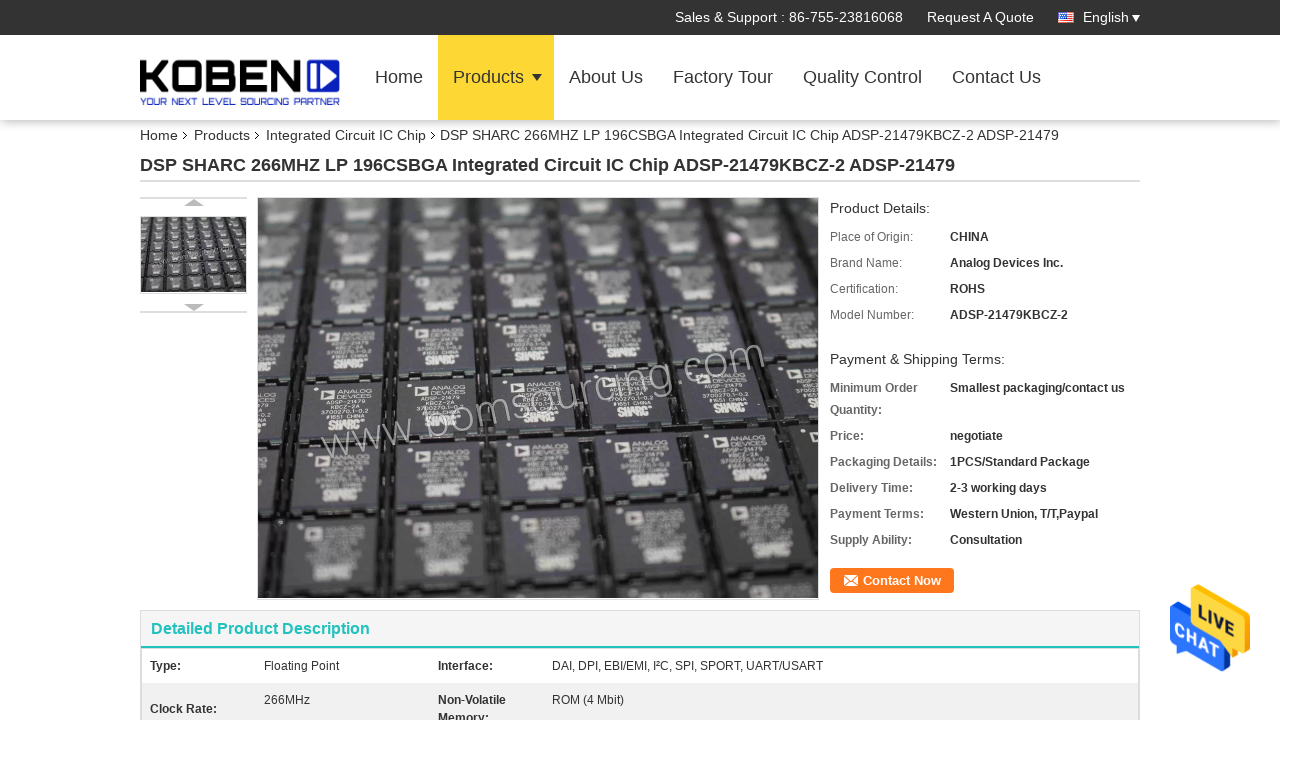

--- FILE ---
content_type: text/html
request_url: https://www.bomsourcing.com/sale-11814922-dsp-sharc-266mhz-lp-196csbga-integrated-circuit-ic-chip-adsp-21479kbcz-2-adsp-21479.html
body_size: 25278
content:

<!DOCTYPE html>
<html lang="en">
<head>
	<meta charset="utf-8">
	<meta http-equiv="X-UA-Compatible" content="IE=edge">
	<meta name="viewport" content="width=device-width, initial-scale=1">
    <title>DSP SHARC 266MHZ LP 196CSBGA Integrated Circuit IC Chip ADSP-21479KBCZ-2 ADSP-21479</title>
    <meta name="keywords" content="Integrated Circuit IC Chip, DSP SHARC 266MHZ LP 196CSBGA Integrated Circuit IC Chip ADSP-21479KBCZ-2 ADSP-21479, Integrated Circuit IC Chip for sale, Integrated Circuit IC Chip price" />
    <meta name="description" content="High quality DSP SHARC 266MHZ LP 196CSBGA Integrated Circuit IC Chip ADSP-21479KBCZ-2 ADSP-21479 from China, China's leading Integrated Circuit IC Chip product market, With strict quality control Integrated Circuit IC Chip factories, Producing high quality DSP SHARC 266MHZ LP 196CSBGA Integrated Circuit IC Chip ADSP-21479KBCZ-2 ADSP-21479 products." />
							<link hreflang="en" href="https://www.bomsourcing.com/quality-11814922-dsp-sharc-266mhz-lp-196csbga-integrated-circuit-ic-chip-adsp-21479kbcz-2-adsp-21479" rel="alternate">
				<link type='text/css' rel='stylesheet' href='/??/images/global.css,/photo/bomsourcing/sitetpl/style/common.css?ver=1652773846' media='all'>
			  <script type='text/javascript' src='/js/jquery.js'></script><meta property="og:title" content="DSP SHARC 266MHZ LP 196CSBGA Integrated Circuit IC Chip ADSP-21479KBCZ-2 ADSP-21479" />
<meta property="og:description" content="High quality DSP SHARC 266MHZ LP 196CSBGA Integrated Circuit IC Chip ADSP-21479KBCZ-2 ADSP-21479 from China, China's leading Integrated Circuit IC Chip product market, With strict quality control Integrated Circuit IC Chip factories, Producing high quality DSP SHARC 266MHZ LP 196CSBGA Integrated Circuit IC Chip ADSP-21479KBCZ-2 ADSP-21479 products." />
<meta property="og:type" content="product" />
<meta property="og:availability" content="instock" />
<meta property="og:site_name" content="Shenzhen Koben Electronics Co., Ltd." />
<meta property="og:url" content="https://www.bomsourcing.com/quality-11814922-dsp-sharc-266mhz-lp-196csbga-integrated-circuit-ic-chip-adsp-21479kbcz-2-adsp-21479" />
<meta property="og:image" content="https://www.bomsourcing.com/photo/ps23398191-dsp_sharc_266mhz_lp_196csbga_integrated_circuit_ic_chip_adsp_21479kbcz_2_adsp_21479.jpg" />
<link rel="canonical" href="https://www.bomsourcing.com/quality-11814922-dsp-sharc-266mhz-lp-196csbga-integrated-circuit-ic-chip-adsp-21479kbcz-2-adsp-21479" />
<link rel="alternate" href="https://m.bomsourcing.com/quality-11814922-dsp-sharc-266mhz-lp-196csbga-integrated-circuit-ic-chip-adsp-21479kbcz-2-adsp-21479" media="only screen and (max-width: 640px)" />
<style type="text/css">
/*<![CDATA[*/
.consent__cookie {position: fixed;top: 0;left: 0;width: 100%;height: 0%;z-index: 100000;}.consent__cookie_bg {position: fixed;top: 0;left: 0;width: 100%;height: 100%;background: #000;opacity: .6;display: none }.consent__cookie_rel {position: fixed;bottom:0;left: 0;width: 100%;background: #fff;display: -webkit-box;display: -ms-flexbox;display: flex;flex-wrap: wrap;padding: 24px 80px;-webkit-box-sizing: border-box;box-sizing: border-box;-webkit-box-pack: justify;-ms-flex-pack: justify;justify-content: space-between;-webkit-transition: all ease-in-out .3s;transition: all ease-in-out .3s }.consent__close {position: absolute;top: 20px;right: 20px;cursor: pointer }.consent__close svg {fill: #777 }.consent__close:hover svg {fill: #000 }.consent__cookie_box {flex: 1;word-break: break-word;}.consent__warm {color: #777;font-size: 16px;margin-bottom: 12px;line-height: 19px }.consent__title {color: #333;font-size: 20px;font-weight: 600;margin-bottom: 12px;line-height: 23px }.consent__itxt {color: #333;font-size: 14px;margin-bottom: 12px;display: -webkit-box;display: -ms-flexbox;display: flex;-webkit-box-align: center;-ms-flex-align: center;align-items: center }.consent__itxt i {display: -webkit-inline-box;display: -ms-inline-flexbox;display: inline-flex;width: 28px;height: 28px;border-radius: 50%;background: #e0f9e9;margin-right: 8px;-webkit-box-align: center;-ms-flex-align: center;align-items: center;-webkit-box-pack: center;-ms-flex-pack: center;justify-content: center }.consent__itxt svg {fill: #3ca860 }.consent__txt {color: #a6a6a6;font-size: 14px;margin-bottom: 8px;line-height: 17px }.consent__btns {display: -webkit-box;display: -ms-flexbox;display: flex;-webkit-box-orient: vertical;-webkit-box-direction: normal;-ms-flex-direction: column;flex-direction: column;-webkit-box-pack: center;-ms-flex-pack: center;justify-content: center;flex-shrink: 0;}.consent__btn {width: 280px;height: 40px;line-height: 40px;text-align: center;background: #3ca860;color: #fff;border-radius: 4px;margin: 8px 0;-webkit-box-sizing: border-box;box-sizing: border-box;cursor: pointer }.consent__btn:hover {background: #00823b }.consent__btn.empty {color: #3ca860;border: 1px solid #3ca860;background: #fff }.consent__btn.empty:hover {background: #3ca860;color: #fff }.open .consent__cookie_bg {display: block }.open .consent__cookie_rel {bottom: 0 }@media (max-width: 760px) {.consent__btns {width: 100%;align-items: center;}.consent__cookie_rel {padding: 20px 24px }}.consent__cookie.open {display: block;}.consent__cookie {display: none;}
/*]]>*/
</style>
<script type="text/javascript">
/*<![CDATA[*/
window.isvideotpl = 0;window.detailurl = '';
var isShowGuide=0;showGuideColor=0;var company_type = 4;var webim_domain = '';

var colorUrl = '';
var aisearch = 0;
var selfUrl = '';
window.playerReportUrl='/vod/view_count/report';
var query_string = ["Products","Detail"];
var g_tp = '';
var customtplcolor = 99336;
window.predomainsub = "";
/*]]>*/
</script>
</head>
<body>
<img src="/logo.gif" style="display:none" alt="logo"/>
    <div id="floatAd" style="z-index: 110000;position:absolute;right:30px;bottom:60px;height:79px;display: block;">
                                <a href="/webim/webim_tab.html" rel="nofollow" data-uid="37654" onclick= 'setwebimCookie(37654,11814922,4);' target="_blank">
            <img style="width: 80px;cursor: pointer;" alt='Send Message' src="/images/floatimage_chat.gif"/>
        </a>
                                </div>
<a style="display: none!important;" title="Shenzhen Koben Electronics Co., Ltd." class="float-inquiry" href="/contactnow.html" onclick='setinquiryCookie("{\"showproduct\":1,\"pid\":\"11814922\",\"name\":\"DSP SHARC 266MHZ LP 196CSBGA Integrated Circuit IC Chip ADSP-21479KBCZ-2 ADSP-21479\",\"source_url\":\"\\/sale-11814922-dsp-sharc-266mhz-lp-196csbga-integrated-circuit-ic-chip-adsp-21479kbcz-2-adsp-21479.html\",\"picurl\":\"\\/photo\\/pd23398191-dsp_sharc_266mhz_lp_196csbga_integrated_circuit_ic_chip_adsp_21479kbcz_2_adsp_21479.jpg\",\"propertyDetail\":[[\"Type\",\"Floating Point\"],[\"Interface\",\"DAI, DPI, EBI\\/EMI, I\\u00b2C, SPI, SPORT, UART\\/USART\"],[\"Clock Rate\",\"266MHz\"],[\"Non-Volatile Memory\",\"ROM (4 Mbit)\"]],\"company_name\":null,\"picurl_c\":\"\\/photo\\/pc23398191-dsp_sharc_266mhz_lp_196csbga_integrated_circuit_ic_chip_adsp_21479kbcz_2_adsp_21479.jpg\",\"price\":\"negotiate\",\"username\":\"Forrest\",\"viewTime\":\"Last Login : 1 hours 12 minutes ago\",\"subject\":\"Please send me FOB price on DSP SHARC 266MHZ LP 196CSBGA Integrated Circuit IC Chip ADSP-21479KBCZ-2 ADSP-21479\",\"countrycode\":\"US\"}");'></a>
<script>
var originProductInfo = '';
var originProductInfo = {"showproduct":1,"pid":"11814922","name":"DSP SHARC 266MHZ LP 196CSBGA Integrated Circuit IC Chip ADSP-21479KBCZ-2 ADSP-21479","source_url":"\/sale-11814922-dsp-sharc-266mhz-lp-196csbga-integrated-circuit-ic-chip-adsp-21479kbcz-2-adsp-21479.html","picurl":"\/photo\/pd23398191-dsp_sharc_266mhz_lp_196csbga_integrated_circuit_ic_chip_adsp_21479kbcz_2_adsp_21479.jpg","propertyDetail":[["Type","Floating Point"],["Interface","DAI, DPI, EBI\/EMI, I\u00b2C, SPI, SPORT, UART\/USART"],["Clock Rate","266MHz"],["Non-Volatile Memory","ROM (4 Mbit)"]],"company_name":null,"picurl_c":"\/photo\/pc23398191-dsp_sharc_266mhz_lp_196csbga_integrated_circuit_ic_chip_adsp_21479kbcz_2_adsp_21479.jpg","price":"negotiate","username":"Forrest","viewTime":"Last Login : 6 hours 12 minutes ago","subject":"What is your best price for DSP SHARC 266MHZ LP 196CSBGA Integrated Circuit IC Chip ADSP-21479KBCZ-2 ADSP-21479","countrycode":"US"};
var save_url = "/contactsave.html";
var update_url = "/updateinquiry.html";
var productInfo = {};
var defaulProductInfo = {};
var myDate = new Date();
var curDate = myDate.getFullYear()+'-'+(parseInt(myDate.getMonth())+1)+'-'+myDate.getDate();
var message = '';
var default_pop = 1;
var leaveMessageDialog = document.getElementsByClassName('leave-message-dialog')[0]; // 获取弹层
var _$$ = function (dom) {
    return document.querySelectorAll(dom);
};
resInfo = originProductInfo;
defaulProductInfo.pid = resInfo['pid'];
defaulProductInfo.productName = resInfo['name'];
defaulProductInfo.productInfo = resInfo['propertyDetail'];
defaulProductInfo.productImg = resInfo['picurl_c'];
defaulProductInfo.subject = resInfo['subject'];
defaulProductInfo.productImgAlt = resInfo['name'];
var inquirypopup_tmp = 1;
var message = 'Dear,'+'\r\n'+"I am interested in"+' '+trim(resInfo['name'])+", could you send me more details such as type, size, MOQ, material, etc."+'\r\n'+"Thanks!"+'\r\n'+"Waiting for your reply.";
var message_1 = 'Dear,'+'\r\n'+"I am interested in"+' '+trim(resInfo['name'])+", could you send me more details such as type, size, MOQ, material, etc."+'\r\n'+"Thanks!"+'\r\n'+"Waiting for your reply.";
var message_2 = 'Hello,'+'\r\n'+"I am looking for"+' '+trim(resInfo['name'])+", please send me the price, specification and picture."+'\r\n'+"Your swift response will be highly appreciated."+'\r\n'+"Feel free to contact me for more information."+'\r\n'+"Thanks a lot.";
var message_3 = 'Hello,'+'\r\n'+trim(resInfo['name'])+' '+"meets my expectations."+'\r\n'+"Please give me the best price and some other product information."+'\r\n'+"Feel free to contact me via my mail."+'\r\n'+"Thanks a lot.";

var message_4 = 'Dear,'+'\r\n'+"What is the FOB price on your"+' '+trim(resInfo['name'])+'?'+'\r\n'+"Which is the nearest port name?"+'\r\n'+"Please reply me as soon as possible, it would be better to share further information."+'\r\n'+"Regards!";
var message_5 = 'Hi there,'+'\r\n'+"I am very interested in your"+' '+trim(resInfo['name'])+'.'+'\r\n'+"Please send me your product details."+'\r\n'+"Looking forward to your quick reply."+'\r\n'+"Feel free to contact me by mail."+'\r\n'+"Regards!";

var message_6 = 'Dear,'+'\r\n'+"Please provide us with information about your"+' '+trim(resInfo['name'])+", such as type, size, material, and of course the best price."+'\r\n'+"Looking forward to your quick reply."+'\r\n'+"Thank you!";
var message_7 = 'Dear,'+'\r\n'+"Can you supply"+' '+trim(resInfo['name'])+" for us?"+'\r\n'+"First we want a price list and some product details."+'\r\n'+"I hope to get reply asap and look forward to cooperation."+'\r\n'+"Thank you very much.";
var message_8 = 'hi,'+'\r\n'+"I am looking for"+' '+trim(resInfo['name'])+", please give me some more detailed product information."+'\r\n'+"I look forward to your reply."+'\r\n'+"Thank you!";
var message_9 = 'Hello,'+'\r\n'+"Your"+' '+trim(resInfo['name'])+" meets my requirements very well."+'\r\n'+"Please send me the price, specification, and similar model will be OK."+'\r\n'+"Feel free to chat with me."+'\r\n'+"Thanks!";
var message_10 = 'Dear,'+'\r\n'+"I want to know more about the details and quotation of"+' '+trim(resInfo['name'])+'.'+'\r\n'+"Feel free to contact me."+'\r\n'+"Regards!";

var r = getRandom(1,10);

defaulProductInfo.message = eval("message_"+r);

var mytAjax = {

    post: function(url, data, fn) {
        var xhr = new XMLHttpRequest();
        xhr.open("POST", url, true);
        xhr.setRequestHeader("Content-Type", "application/x-www-form-urlencoded;charset=UTF-8");
        xhr.setRequestHeader("X-Requested-With", "XMLHttpRequest");
        xhr.setRequestHeader('Content-Type','text/plain;charset=UTF-8');
        xhr.onreadystatechange = function() {
            if(xhr.readyState == 4 && (xhr.status == 200 || xhr.status == 304)) {
                fn.call(this, xhr.responseText);
            }
        };
        xhr.send(data);
    },

    postform: function(url, data, fn) {
        var xhr = new XMLHttpRequest();
        xhr.open("POST", url, true);
        xhr.setRequestHeader("X-Requested-With", "XMLHttpRequest");
        xhr.onreadystatechange = function() {
            if(xhr.readyState == 4 && (xhr.status == 200 || xhr.status == 304)) {
                fn.call(this, xhr.responseText);
            }
        };
        xhr.send(data);
    }
};
/*window.onload = function(){
    leaveMessageDialog = document.getElementsByClassName('leave-message-dialog')[0];
    if (window.localStorage.recordDialogStatus=='undefined' || (window.localStorage.recordDialogStatus!='undefined' && window.localStorage.recordDialogStatus != curDate)) {
        setTimeout(function(){
            if(parseInt(inquirypopup_tmp%10) == 1){
                creatDialog(defaulProductInfo, 1);
            }
        }, 6000);
    }
};*/
function trim(str)
{
    str = str.replace(/(^\s*)/g,"");
    return str.replace(/(\s*$)/g,"");
};
function getRandom(m,n){
    var num = Math.floor(Math.random()*(m - n) + n);
    return num;
};
function strBtn(param) {

    var starattextarea = document.getElementById("textareamessage").value.length;
    var email = document.getElementById("startEmail").value;

    var default_tip = document.querySelectorAll(".watermark_container").length;
    if (20 < starattextarea && starattextarea < 3000) {
        if(default_tip>0){
            document.getElementById("textareamessage1").parentNode.parentNode.nextElementSibling.style.display = "none";
        }else{
            document.getElementById("textareamessage1").parentNode.nextElementSibling.style.display = "none";
        }

    } else {
        if(default_tip>0){
            document.getElementById("textareamessage1").parentNode.parentNode.nextElementSibling.style.display = "block";
        }else{
            document.getElementById("textareamessage1").parentNode.nextElementSibling.style.display = "block";
        }

        return;
    }

    // var re = /^([a-zA-Z0-9_-])+@([a-zA-Z0-9_-])+\.([a-zA-Z0-9_-])+/i;/*邮箱不区分大小写*/
    var re = /^[a-zA-Z0-9][\w-]*(\.?[\w-]+)*@[a-zA-Z0-9-]+(\.[a-zA-Z0-9]+)+$/i;
    if (!re.test(email)) {
        document.getElementById("startEmail").nextElementSibling.style.display = "block";
        return;
    } else {
        document.getElementById("startEmail").nextElementSibling.style.display = "none";
    }

    var subject = document.getElementById("pop_subject").value;
    var pid = document.getElementById("pop_pid").value;
    var message = document.getElementById("textareamessage").value;
    var sender_email = document.getElementById("startEmail").value;
    var tel = '';
    if (document.getElementById("tel0") != undefined && document.getElementById("tel0") != '')
        tel = document.getElementById("tel0").value;
    var form_serialize = '&tel='+tel;

    form_serialize = form_serialize.replace(/\+/g, "%2B");
    mytAjax.post(save_url,"pid="+pid+"&subject="+subject+"&email="+sender_email+"&message="+(message)+form_serialize,function(res){
        var mes = JSON.parse(res);
        if(mes.status == 200){
            var iid = mes.iid;
            document.getElementById("pop_iid").value = iid;
            document.getElementById("pop_uuid").value = mes.uuid;

            if(typeof gtag_report_conversion === "function"){
                gtag_report_conversion();//执行统计js代码
            }
            if(typeof fbq === "function"){
                fbq('track','Purchase');//执行统计js代码
            }
        }
    });
    for (var index = 0; index < document.querySelectorAll(".dialog-content-pql").length; index++) {
        document.querySelectorAll(".dialog-content-pql")[index].style.display = "none";
    };
    $('#idphonepql').val(tel);
    document.getElementById("dialog-content-pql-id").style.display = "block";
    ;
};
function twoBtnOk(param) {

    var selectgender = document.getElementById("Mr").innerHTML;
    var iid = document.getElementById("pop_iid").value;
    var sendername = document.getElementById("idnamepql").value;
    var senderphone = document.getElementById("idphonepql").value;
    var sendercname = document.getElementById("idcompanypql").value;
    var uuid = document.getElementById("pop_uuid").value;
    var gender = 2;
    if(selectgender == 'Mr.') gender = 0;
    if(selectgender == 'Mrs.') gender = 1;
    var pid = document.getElementById("pop_pid").value;
    var form_serialize = '';

        form_serialize = form_serialize.replace(/\+/g, "%2B");

    mytAjax.post(update_url,"iid="+iid+"&gender="+gender+"&uuid="+uuid+"&name="+(sendername)+"&tel="+(senderphone)+"&company="+(sendercname)+form_serialize,function(res){});

    for (var index = 0; index < document.querySelectorAll(".dialog-content-pql").length; index++) {
        document.querySelectorAll(".dialog-content-pql")[index].style.display = "none";
    };
    document.getElementById("dialog-content-pql-ok").style.display = "block";

};
function toCheckMust(name) {
    $('#'+name+'error').hide();
}
function handClidk(param) {
    var starattextarea = document.getElementById("textareamessage1").value.length;
    var email = document.getElementById("startEmail1").value;
    var default_tip = document.querySelectorAll(".watermark_container").length;
    if (20 < starattextarea && starattextarea < 3000) {
        if(default_tip>0){
            document.getElementById("textareamessage1").parentNode.parentNode.nextElementSibling.style.display = "none";
        }else{
            document.getElementById("textareamessage1").parentNode.nextElementSibling.style.display = "none";
        }

    } else {
        if(default_tip>0){
            document.getElementById("textareamessage1").parentNode.parentNode.nextElementSibling.style.display = "block";
        }else{
            document.getElementById("textareamessage1").parentNode.nextElementSibling.style.display = "block";
        }

        return;
    }

    // var re = /^([a-zA-Z0-9_-])+@([a-zA-Z0-9_-])+\.([a-zA-Z0-9_-])+/i;
    var re = /^[a-zA-Z0-9][\w-]*(\.?[\w-]+)*@[a-zA-Z0-9-]+(\.[a-zA-Z0-9]+)+$/i;
    if (!re.test(email)) {
        document.getElementById("startEmail1").nextElementSibling.style.display = "block";
        return;
    } else {
        document.getElementById("startEmail1").nextElementSibling.style.display = "none";
    }

    var subject = document.getElementById("pop_subject").value;
    var pid = document.getElementById("pop_pid").value;
    var message = document.getElementById("textareamessage1").value;
    var sender_email = document.getElementById("startEmail1").value;
    var form_serialize = tel = '';
    if (document.getElementById("tel1") != undefined && document.getElementById("tel1") != '')
        tel = document.getElementById("tel1").value;
        mytAjax.post(save_url,"email="+sender_email+"&tel="+tel+"&pid="+pid+"&message="+message+"&subject="+subject+form_serialize,function(res){

        var mes = JSON.parse(res);
        if(mes.status == 200){
            var iid = mes.iid;
            document.getElementById("pop_iid").value = iid;
            document.getElementById("pop_uuid").value = mes.uuid;
            if(typeof gtag_report_conversion === "function"){
                gtag_report_conversion();//执行统计js代码
            }
        }

    });
    for (var index = 0; index < document.querySelectorAll(".dialog-content-pql").length; index++) {
        document.querySelectorAll(".dialog-content-pql")[index].style.display = "none";
    };
    $('#idphonepql').val(tel);
    document.getElementById("dialog-content-pql-id").style.display = "block";

};
window.addEventListener('load', function () {
    $('.checkbox-wrap label').each(function(){
        if($(this).find('input').prop('checked')){
            $(this).addClass('on')
        }else {
            $(this).removeClass('on')
        }
    })
    $(document).on('click', '.checkbox-wrap label' , function(ev){
        if (ev.target.tagName.toUpperCase() != 'INPUT') {
            $(this).toggleClass('on')
        }
    })
})

function hand_video(pdata) {
    data = JSON.parse(pdata);
    productInfo.productName = data.productName;
    productInfo.productInfo = data.productInfo;
    productInfo.productImg = data.productImg;
    productInfo.subject = data.subject;

    var message = 'Dear,'+'\r\n'+"I am interested in"+' '+trim(data.productName)+", could you send me more details such as type, size, quantity, material, etc."+'\r\n'+"Thanks!"+'\r\n'+"Waiting for your reply.";

    var message = 'Dear,'+'\r\n'+"I am interested in"+' '+trim(data.productName)+", could you send me more details such as type, size, MOQ, material, etc."+'\r\n'+"Thanks!"+'\r\n'+"Waiting for your reply.";
    var message_1 = 'Dear,'+'\r\n'+"I am interested in"+' '+trim(data.productName)+", could you send me more details such as type, size, MOQ, material, etc."+'\r\n'+"Thanks!"+'\r\n'+"Waiting for your reply.";
    var message_2 = 'Hello,'+'\r\n'+"I am looking for"+' '+trim(data.productName)+", please send me the price, specification and picture."+'\r\n'+"Your swift response will be highly appreciated."+'\r\n'+"Feel free to contact me for more information."+'\r\n'+"Thanks a lot.";
    var message_3 = 'Hello,'+'\r\n'+trim(data.productName)+' '+"meets my expectations."+'\r\n'+"Please give me the best price and some other product information."+'\r\n'+"Feel free to contact me via my mail."+'\r\n'+"Thanks a lot.";

    var message_4 = 'Dear,'+'\r\n'+"What is the FOB price on your"+' '+trim(data.productName)+'?'+'\r\n'+"Which is the nearest port name?"+'\r\n'+"Please reply me as soon as possible, it would be better to share further information."+'\r\n'+"Regards!";
    var message_5 = 'Hi there,'+'\r\n'+"I am very interested in your"+' '+trim(data.productName)+'.'+'\r\n'+"Please send me your product details."+'\r\n'+"Looking forward to your quick reply."+'\r\n'+"Feel free to contact me by mail."+'\r\n'+"Regards!";

    var message_6 = 'Dear,'+'\r\n'+"Please provide us with information about your"+' '+trim(data.productName)+", such as type, size, material, and of course the best price."+'\r\n'+"Looking forward to your quick reply."+'\r\n'+"Thank you!";
    var message_7 = 'Dear,'+'\r\n'+"Can you supply"+' '+trim(data.productName)+" for us?"+'\r\n'+"First we want a price list and some product details."+'\r\n'+"I hope to get reply asap and look forward to cooperation."+'\r\n'+"Thank you very much.";
    var message_8 = 'hi,'+'\r\n'+"I am looking for"+' '+trim(data.productName)+", please give me some more detailed product information."+'\r\n'+"I look forward to your reply."+'\r\n'+"Thank you!";
    var message_9 = 'Hello,'+'\r\n'+"Your"+' '+trim(data.productName)+" meets my requirements very well."+'\r\n'+"Please send me the price, specification, and similar model will be OK."+'\r\n'+"Feel free to chat with me."+'\r\n'+"Thanks!";
    var message_10 = 'Dear,'+'\r\n'+"I want to know more about the details and quotation of"+' '+trim(data.productName)+'.'+'\r\n'+"Feel free to contact me."+'\r\n'+"Regards!";

    var r = getRandom(1,10);

    productInfo.message = eval("message_"+r);
    if(parseInt(inquirypopup_tmp/10) == 1){
        productInfo.message = "";
    }
    productInfo.pid = data.pid;
    creatDialog(productInfo, 2);
};

function handDialog(pdata) {
    data = JSON.parse(pdata);
    productInfo.productName = data.productName;
    productInfo.productInfo = data.productInfo;
    productInfo.productImg = data.productImg;
    productInfo.subject = data.subject;

    var message = 'Dear,'+'\r\n'+"I am interested in"+' '+trim(data.productName)+", could you send me more details such as type, size, quantity, material, etc."+'\r\n'+"Thanks!"+'\r\n'+"Waiting for your reply.";

    var message = 'Dear,'+'\r\n'+"I am interested in"+' '+trim(data.productName)+", could you send me more details such as type, size, MOQ, material, etc."+'\r\n'+"Thanks!"+'\r\n'+"Waiting for your reply.";
    var message_1 = 'Dear,'+'\r\n'+"I am interested in"+' '+trim(data.productName)+", could you send me more details such as type, size, MOQ, material, etc."+'\r\n'+"Thanks!"+'\r\n'+"Waiting for your reply.";
    var message_2 = 'Hello,'+'\r\n'+"I am looking for"+' '+trim(data.productName)+", please send me the price, specification and picture."+'\r\n'+"Your swift response will be highly appreciated."+'\r\n'+"Feel free to contact me for more information."+'\r\n'+"Thanks a lot.";
    var message_3 = 'Hello,'+'\r\n'+trim(data.productName)+' '+"meets my expectations."+'\r\n'+"Please give me the best price and some other product information."+'\r\n'+"Feel free to contact me via my mail."+'\r\n'+"Thanks a lot.";

    var message_4 = 'Dear,'+'\r\n'+"What is the FOB price on your"+' '+trim(data.productName)+'?'+'\r\n'+"Which is the nearest port name?"+'\r\n'+"Please reply me as soon as possible, it would be better to share further information."+'\r\n'+"Regards!";
    var message_5 = 'Hi there,'+'\r\n'+"I am very interested in your"+' '+trim(data.productName)+'.'+'\r\n'+"Please send me your product details."+'\r\n'+"Looking forward to your quick reply."+'\r\n'+"Feel free to contact me by mail."+'\r\n'+"Regards!";

    var message_6 = 'Dear,'+'\r\n'+"Please provide us with information about your"+' '+trim(data.productName)+", such as type, size, material, and of course the best price."+'\r\n'+"Looking forward to your quick reply."+'\r\n'+"Thank you!";
    var message_7 = 'Dear,'+'\r\n'+"Can you supply"+' '+trim(data.productName)+" for us?"+'\r\n'+"First we want a price list and some product details."+'\r\n'+"I hope to get reply asap and look forward to cooperation."+'\r\n'+"Thank you very much.";
    var message_8 = 'hi,'+'\r\n'+"I am looking for"+' '+trim(data.productName)+", please give me some more detailed product information."+'\r\n'+"I look forward to your reply."+'\r\n'+"Thank you!";
    var message_9 = 'Hello,'+'\r\n'+"Your"+' '+trim(data.productName)+" meets my requirements very well."+'\r\n'+"Please send me the price, specification, and similar model will be OK."+'\r\n'+"Feel free to chat with me."+'\r\n'+"Thanks!";
    var message_10 = 'Dear,'+'\r\n'+"I want to know more about the details and quotation of"+' '+trim(data.productName)+'.'+'\r\n'+"Feel free to contact me."+'\r\n'+"Regards!";

    var r = getRandom(1,10);

    productInfo.message = eval("message_"+r);
    if(parseInt(inquirypopup_tmp/10) == 1){
        productInfo.message = "";
    }
    productInfo.pid = data.pid;
    creatDialog(productInfo, 2);
};

function closepql(param) {

    leaveMessageDialog.style.display = 'none';
};

function closepql2(param) {

    for (var index = 0; index < document.querySelectorAll(".dialog-content-pql").length; index++) {
        document.querySelectorAll(".dialog-content-pql")[index].style.display = "none";
    };
    document.getElementById("dialog-content-pql-ok").style.display = "block";
};

function decodeHtmlEntities(str) {
    var tempElement = document.createElement('div');
    tempElement.innerHTML = str;
    return tempElement.textContent || tempElement.innerText || '';
}

function initProduct(productInfo,type){

    productInfo.productName = decodeHtmlEntities(productInfo.productName);
    productInfo.message = decodeHtmlEntities(productInfo.message);

    leaveMessageDialog = document.getElementsByClassName('leave-message-dialog')[0];
    leaveMessageDialog.style.display = "block";
    if(type == 3){
        var popinquiryemail = document.getElementById("popinquiryemail").value;
        _$$("#startEmail1")[0].value = popinquiryemail;
    }else{
        _$$("#startEmail1")[0].value = "";
    }
    _$$("#startEmail")[0].value = "";
    _$$("#idnamepql")[0].value = "";
    _$$("#idphonepql")[0].value = "";
    _$$("#idcompanypql")[0].value = "";

    _$$("#pop_pid")[0].value = productInfo.pid;
    _$$("#pop_subject")[0].value = productInfo.subject;
    
    if(parseInt(inquirypopup_tmp/10) == 1){
        productInfo.message = "";
    }

    _$$("#textareamessage1")[0].value = productInfo.message;
    _$$("#textareamessage")[0].value = productInfo.message;

    _$$("#dialog-content-pql-id .titlep")[0].innerHTML = productInfo.productName;
    _$$("#dialog-content-pql-id img")[0].setAttribute("src", productInfo.productImg);
    _$$("#dialog-content-pql-id img")[0].setAttribute("alt", productInfo.productImgAlt);

    _$$("#dialog-content-pql-id-hand img")[0].setAttribute("src", productInfo.productImg);
    _$$("#dialog-content-pql-id-hand img")[0].setAttribute("alt", productInfo.productImgAlt);
    _$$("#dialog-content-pql-id-hand .titlep")[0].innerHTML = productInfo.productName;

    if (productInfo.productInfo.length > 0) {
        var ul2, ul;
        ul = document.createElement("ul");
        for (var index = 0; index < productInfo.productInfo.length; index++) {
            var el = productInfo.productInfo[index];
            var li = document.createElement("li");
            var span1 = document.createElement("span");
            span1.innerHTML = el[0] + ":";
            var span2 = document.createElement("span");
            span2.innerHTML = el[1];
            li.appendChild(span1);
            li.appendChild(span2);
            ul.appendChild(li);

        }
        ul2 = ul.cloneNode(true);
        if (type === 1) {
            _$$("#dialog-content-pql-id .left")[0].replaceChild(ul, _$$("#dialog-content-pql-id .left ul")[0]);
        } else {
            _$$("#dialog-content-pql-id-hand .left")[0].replaceChild(ul2, _$$("#dialog-content-pql-id-hand .left ul")[0]);
            _$$("#dialog-content-pql-id .left")[0].replaceChild(ul, _$$("#dialog-content-pql-id .left ul")[0]);
        }
    };
    for (var index = 0; index < _$$("#dialog-content-pql-id .right ul li").length; index++) {
        _$$("#dialog-content-pql-id .right ul li")[index].addEventListener("click", function (params) {
            _$$("#dialog-content-pql-id .right #Mr")[0].innerHTML = this.innerHTML
        }, false)

    };

};
function closeInquiryCreateDialog() {
    document.getElementById("xuanpan_dialog_box_pql").style.display = "none";
};
function showInquiryCreateDialog() {
    document.getElementById("xuanpan_dialog_box_pql").style.display = "block";
};
function submitPopInquiry(){
    var message = document.getElementById("inquiry_message").value;
    var email = document.getElementById("inquiry_email").value;
    var subject = defaulProductInfo.subject;
    var pid = defaulProductInfo.pid;
    if (email === undefined) {
        showInquiryCreateDialog();
        document.getElementById("inquiry_email").style.border = "1px solid red";
        return false;
    };
    if (message === undefined) {
        showInquiryCreateDialog();
        document.getElementById("inquiry_message").style.border = "1px solid red";
        return false;
    };
    if (email.search(/^\w+((-\w+)|(\.\w+))*\@[A-Za-z0-9]+((\.|-)[A-Za-z0-9]+)*\.[A-Za-z0-9]+$/) == -1) {
        document.getElementById("inquiry_email").style.border= "1px solid red";
        showInquiryCreateDialog();
        return false;
    } else {
        document.getElementById("inquiry_email").style.border= "";
    };
    if (message.length < 20 || message.length >3000) {
        showInquiryCreateDialog();
        document.getElementById("inquiry_message").style.border = "1px solid red";
        return false;
    } else {
        document.getElementById("inquiry_message").style.border = "";
    };
    var tel = '';
    if (document.getElementById("tel") != undefined && document.getElementById("tel") != '')
        tel = document.getElementById("tel").value;

    mytAjax.post(save_url,"pid="+pid+"&subject="+subject+"&email="+email+"&message="+(message)+'&tel='+tel,function(res){
        var mes = JSON.parse(res);
        if(mes.status == 200){
            var iid = mes.iid;
            document.getElementById("pop_iid").value = iid;
            document.getElementById("pop_uuid").value = mes.uuid;

        }
    });
    initProduct(defaulProductInfo);
    for (var index = 0; index < document.querySelectorAll(".dialog-content-pql").length; index++) {
        document.querySelectorAll(".dialog-content-pql")[index].style.display = "none";
    };
    $('#idphonepql').val(tel);
    document.getElementById("dialog-content-pql-id").style.display = "block";

};

//带附件上传
function submitPopInquiryfile(email_id,message_id,check_sort,name_id,phone_id,company_id,attachments){

    if(typeof(check_sort) == 'undefined'){
        check_sort = 0;
    }
    var message = document.getElementById(message_id).value;
    var email = document.getElementById(email_id).value;
    var attachments = document.getElementById(attachments).value;
    if(typeof(name_id) !== 'undefined' && name_id != ""){
        var name  = document.getElementById(name_id).value;
    }
    if(typeof(phone_id) !== 'undefined' && phone_id != ""){
        var phone = document.getElementById(phone_id).value;
    }
    if(typeof(company_id) !== 'undefined' && company_id != ""){
        var company = document.getElementById(company_id).value;
    }
    var subject = defaulProductInfo.subject;
    var pid = defaulProductInfo.pid;

    if(check_sort == 0){
        if (email === undefined) {
            showInquiryCreateDialog();
            document.getElementById(email_id).style.border = "1px solid red";
            return false;
        };
        if (message === undefined) {
            showInquiryCreateDialog();
            document.getElementById(message_id).style.border = "1px solid red";
            return false;
        };

        if (email.search(/^\w+((-\w+)|(\.\w+))*\@[A-Za-z0-9]+((\.|-)[A-Za-z0-9]+)*\.[A-Za-z0-9]+$/) == -1) {
            document.getElementById(email_id).style.border= "1px solid red";
            showInquiryCreateDialog();
            return false;
        } else {
            document.getElementById(email_id).style.border= "";
        };
        if (message.length < 20 || message.length >3000) {
            showInquiryCreateDialog();
            document.getElementById(message_id).style.border = "1px solid red";
            return false;
        } else {
            document.getElementById(message_id).style.border = "";
        };
    }else{

        if (message === undefined) {
            showInquiryCreateDialog();
            document.getElementById(message_id).style.border = "1px solid red";
            return false;
        };

        if (email === undefined) {
            showInquiryCreateDialog();
            document.getElementById(email_id).style.border = "1px solid red";
            return false;
        };

        if (message.length < 20 || message.length >3000) {
            showInquiryCreateDialog();
            document.getElementById(message_id).style.border = "1px solid red";
            return false;
        } else {
            document.getElementById(message_id).style.border = "";
        };

        if (email.search(/^\w+((-\w+)|(\.\w+))*\@[A-Za-z0-9]+((\.|-)[A-Za-z0-9]+)*\.[A-Za-z0-9]+$/) == -1) {
            document.getElementById(email_id).style.border= "1px solid red";
            showInquiryCreateDialog();
            return false;
        } else {
            document.getElementById(email_id).style.border= "";
        };

    };

    mytAjax.post(save_url,"pid="+pid+"&subject="+subject+"&email="+email+"&message="+message+"&company="+company+"&attachments="+attachments,function(res){
        var mes = JSON.parse(res);
        if(mes.status == 200){
            var iid = mes.iid;
            document.getElementById("pop_iid").value = iid;
            document.getElementById("pop_uuid").value = mes.uuid;

            if(typeof gtag_report_conversion === "function"){
                gtag_report_conversion();//执行统计js代码
            }
            if(typeof fbq === "function"){
                fbq('track','Purchase');//执行统计js代码
            }
        }
    });
    initProduct(defaulProductInfo);

    if(name !== undefined && name != ""){
        _$$("#idnamepql")[0].value = name;
    }

    if(phone !== undefined && phone != ""){
        _$$("#idphonepql")[0].value = phone;
    }

    if(company !== undefined && company != ""){
        _$$("#idcompanypql")[0].value = company;
    }

    for (var index = 0; index < document.querySelectorAll(".dialog-content-pql").length; index++) {
        document.querySelectorAll(".dialog-content-pql")[index].style.display = "none";
    };
    document.getElementById("dialog-content-pql-id").style.display = "block";

};
function submitPopInquiryByParam(email_id,message_id,check_sort,name_id,phone_id,company_id){

    if(typeof(check_sort) == 'undefined'){
        check_sort = 0;
    }

    var senderphone = '';
    var message = document.getElementById(message_id).value;
    var email = document.getElementById(email_id).value;
    if(typeof(name_id) !== 'undefined' && name_id != ""){
        var name  = document.getElementById(name_id).value;
    }
    if(typeof(phone_id) !== 'undefined' && phone_id != ""){
        var phone = document.getElementById(phone_id).value;
        senderphone = phone;
    }
    if(typeof(company_id) !== 'undefined' && company_id != ""){
        var company = document.getElementById(company_id).value;
    }
    var subject = defaulProductInfo.subject;
    var pid = defaulProductInfo.pid;

    if(check_sort == 0){
        if (email === undefined) {
            showInquiryCreateDialog();
            document.getElementById(email_id).style.border = "1px solid red";
            return false;
        };
        if (message === undefined) {
            showInquiryCreateDialog();
            document.getElementById(message_id).style.border = "1px solid red";
            return false;
        };

        if (email.search(/^\w+((-\w+)|(\.\w+))*\@[A-Za-z0-9]+((\.|-)[A-Za-z0-9]+)*\.[A-Za-z0-9]+$/) == -1) {
            document.getElementById(email_id).style.border= "1px solid red";
            showInquiryCreateDialog();
            return false;
        } else {
            document.getElementById(email_id).style.border= "";
        };
        if (message.length < 20 || message.length >3000) {
            showInquiryCreateDialog();
            document.getElementById(message_id).style.border = "1px solid red";
            return false;
        } else {
            document.getElementById(message_id).style.border = "";
        };
    }else{

        if (message === undefined) {
            showInquiryCreateDialog();
            document.getElementById(message_id).style.border = "1px solid red";
            return false;
        };

        if (email === undefined) {
            showInquiryCreateDialog();
            document.getElementById(email_id).style.border = "1px solid red";
            return false;
        };

        if (message.length < 20 || message.length >3000) {
            showInquiryCreateDialog();
            document.getElementById(message_id).style.border = "1px solid red";
            return false;
        } else {
            document.getElementById(message_id).style.border = "";
        };

        if (email.search(/^\w+((-\w+)|(\.\w+))*\@[A-Za-z0-9]+((\.|-)[A-Za-z0-9]+)*\.[A-Za-z0-9]+$/) == -1) {
            document.getElementById(email_id).style.border= "1px solid red";
            showInquiryCreateDialog();
            return false;
        } else {
            document.getElementById(email_id).style.border= "";
        };

    };

    var productsku = "";
    if($("#product_sku").length > 0){
        productsku = $("#product_sku").html();
    }

    mytAjax.post(save_url,"tel="+senderphone+"&pid="+pid+"&subject="+subject+"&email="+email+"&message="+message+"&messagesku="+encodeURI(productsku),function(res){
        var mes = JSON.parse(res);
        if(mes.status == 200){
            var iid = mes.iid;
            document.getElementById("pop_iid").value = iid;
            document.getElementById("pop_uuid").value = mes.uuid;

            if(typeof gtag_report_conversion === "function"){
                gtag_report_conversion();//执行统计js代码
            }
            if(typeof fbq === "function"){
                fbq('track','Purchase');//执行统计js代码
            }
        }
    });
    initProduct(defaulProductInfo);

    if(name !== undefined && name != ""){
        _$$("#idnamepql")[0].value = name;
    }

    if(phone !== undefined && phone != ""){
        _$$("#idphonepql")[0].value = phone;
    }

    if(company !== undefined && company != ""){
        _$$("#idcompanypql")[0].value = company;
    }

    for (var index = 0; index < document.querySelectorAll(".dialog-content-pql").length; index++) {
        document.querySelectorAll(".dialog-content-pql")[index].style.display = "none";

    };
    document.getElementById("dialog-content-pql-id").style.display = "block";

};

function creat_videoDialog(productInfo, type) {

    if(type == 1){
        if(default_pop != 1){
            return false;
        }
        window.localStorage.recordDialogStatus = curDate;
    }else{
        default_pop = 0;
    }
    initProduct(productInfo, type);
    if (type === 1) {
        // 自动弹出
        for (var index = 0; index < document.querySelectorAll(".dialog-content-pql").length; index++) {

            document.querySelectorAll(".dialog-content-pql")[index].style.display = "none";
        };
        document.getElementById("dialog-content-pql").style.display = "block";
    } else {
        // 手动弹出
        for (var index = 0; index < document.querySelectorAll(".dialog-content-pql").length; index++) {
            document.querySelectorAll(".dialog-content-pql")[index].style.display = "none";
        };
        document.getElementById("dialog-content-pql-id-hand").style.display = "block";
    }
}

function creatDialog(productInfo, type) {

    if(type == 1){
        if(default_pop != 1){
            return false;
        }
        window.localStorage.recordDialogStatus = curDate;
    }else{
        default_pop = 0;
    }
    initProduct(productInfo, type);
    if (type === 1) {
        // 自动弹出
        for (var index = 0; index < document.querySelectorAll(".dialog-content-pql").length; index++) {

            document.querySelectorAll(".dialog-content-pql")[index].style.display = "none";
        };
        document.getElementById("dialog-content-pql").style.display = "block";
    } else {
        // 手动弹出
        for (var index = 0; index < document.querySelectorAll(".dialog-content-pql").length; index++) {
            document.querySelectorAll(".dialog-content-pql")[index].style.display = "none";
        };
        document.getElementById("dialog-content-pql-id-hand").style.display = "block";
    }
}

//带邮箱信息打开询盘框 emailtype=1表示带入邮箱
function openDialog(emailtype){
    var type = 2;//不带入邮箱，手动弹出
    if(emailtype == 1){
        var popinquiryemail = document.getElementById("popinquiryemail").value;
        // var re = /^([a-zA-Z0-9_-])+@([a-zA-Z0-9_-])+\.([a-zA-Z0-9_-])+/i;
        var re = /^[a-zA-Z0-9][\w-]*(\.?[\w-]+)*@[a-zA-Z0-9-]+(\.[a-zA-Z0-9]+)+$/i;
        if (!re.test(popinquiryemail)) {
            //前端提示样式;
            showInquiryCreateDialog();
            document.getElementById("popinquiryemail").style.border = "1px solid red";
            return false;
        } else {
            //前端提示样式;
        }
        var type = 3;
    }
    creatDialog(defaulProductInfo,type);
}

//上传附件
function inquiryUploadFile(){
    var fileObj = document.querySelector("#fileId").files[0];
    //构建表单数据
    var formData = new FormData();
    var filesize = fileObj.size;
    if(filesize > 10485760 || filesize == 0) {
        document.getElementById("filetips").style.display = "block";
        return false;
    }else {
        document.getElementById("filetips").style.display = "none";
    }
    formData.append('popinquiryfile', fileObj);
    document.getElementById("quotefileform").reset();
    var save_url = "/inquiryuploadfile.html";
    mytAjax.postform(save_url,formData,function(res){
        var mes = JSON.parse(res);
        if(mes.status == 200){
            document.getElementById("uploader-file-info").innerHTML = document.getElementById("uploader-file-info").innerHTML + "<span class=op>"+mes.attfile.name+"<a class=delatt id=att"+mes.attfile.id+" onclick=delatt("+mes.attfile.id+");>Delete</a></span>";
            var nowattachs = document.getElementById("attachments").value;
            if( nowattachs !== ""){
                var attachs = JSON.parse(nowattachs);
                attachs[mes.attfile.id] = mes.attfile;
            }else{
                var attachs = {};
                attachs[mes.attfile.id] = mes.attfile;
            }
            document.getElementById("attachments").value = JSON.stringify(attachs);
        }
    });
}
//附件删除
function delatt(attid)
{
    var nowattachs = document.getElementById("attachments").value;
    if( nowattachs !== ""){
        var attachs = JSON.parse(nowattachs);
        if(attachs[attid] == ""){
            return false;
        }
        var formData = new FormData();
        var delfile = attachs[attid]['filename'];
        var save_url = "/inquirydelfile.html";
        if(delfile != "") {
            formData.append('delfile', delfile);
            mytAjax.postform(save_url, formData, function (res) {
                if(res !== "") {
                    var mes = JSON.parse(res);
                    if (mes.status == 200) {
                        delete attachs[attid];
                        document.getElementById("attachments").value = JSON.stringify(attachs);
                        var s = document.getElementById("att"+attid);
                        s.parentNode.remove();
                    }
                }
            });
        }
    }else{
        return false;
    }
}

</script>
<div class="leave-message-dialog" style="display: none">
<style>
    .leave-message-dialog .close:before, .leave-message-dialog .close:after{
        content:initial;
    }
</style>
<div class="dialog-content-pql" id="dialog-content-pql" style="display: none">
    <span class="close" onclick="closepql()"><img src="/images/close.png" alt="close"></span>
    <div class="title">
        <p class="firstp-pql">Leave a Message</p>
        <p class="lastp-pql">We will call you back soon!</p>
    </div>
    <div class="form">
        <div class="textarea">
            <textarea style='font-family: robot;'  name="" id="textareamessage" cols="30" rows="10" style="margin-bottom:14px;width:100%"
                placeholder="Please enter your inquiry details."></textarea>
        </div>
        <p class="error-pql"> <span class="icon-pql"><img src="/images/error.png" alt="Shenzhen Koben Electronics Co., Ltd."></span> Your message must be between 20-3,000 characters!</p>
        <input id="startEmail" type="text" placeholder="Enter your E-mail" onkeydown="if(event.keyCode === 13){ strBtn();}">
        <p class="error-pql"><span class="icon-pql"><img src="/images/error.png" alt="Shenzhen Koben Electronics Co., Ltd."></span> Please check your E-mail! </p>
                <div class="operations">
            <div class='btn' id="submitStart" type="submit" onclick="strBtn()">SUBMIT</div>
        </div>
            </div>
</div>
<div class="dialog-content-pql dialog-content-pql-id" id="dialog-content-pql-id" style="display:none">
        <span class="close" onclick="closepql2()"><svg t="1648434466530" class="icon" viewBox="0 0 1024 1024" version="1.1" xmlns="http://www.w3.org/2000/svg" p-id="2198" width="16" height="16"><path d="M576 512l277.333333 277.333333-64 64-277.333333-277.333333L234.666667 853.333333 170.666667 789.333333l277.333333-277.333333L170.666667 234.666667 234.666667 170.666667l277.333333 277.333333L789.333333 170.666667 853.333333 234.666667 576 512z" fill="#444444" p-id="2199"></path></svg></span>
    <div class="left">
        <div class="img"><img></div>
        <p class="titlep"></p>
        <ul> </ul>
    </div>
    <div class="right">
                <p class="title">More information facilitates better communication.</p>
                <div style="position: relative;">
            <div class="mr"> <span id="Mr">Mr.</span>
                <ul>
                    <li>Mr.</li>
                    <li>Mrs.</li>
                </ul>
            </div>
            <input style="text-indent: 80px;" type="text" id="idnamepql" placeholder="Input your name">
        </div>
        <input type="text"  id="idphonepql"  placeholder="Phone Number">
        <input type="text" id="idcompanypql"  placeholder="Company" onkeydown="if(event.keyCode === 13){ twoBtnOk();}">
                <div class="btn form_new" id="twoBtnOk" onclick="twoBtnOk()">OK</div>
    </div>
</div>

<div class="dialog-content-pql dialog-content-pql-ok" id="dialog-content-pql-ok" style="display:none">
        <span class="close" onclick="closepql()"><svg t="1648434466530" class="icon" viewBox="0 0 1024 1024" version="1.1" xmlns="http://www.w3.org/2000/svg" p-id="2198" width="16" height="16"><path d="M576 512l277.333333 277.333333-64 64-277.333333-277.333333L234.666667 853.333333 170.666667 789.333333l277.333333-277.333333L170.666667 234.666667 234.666667 170.666667l277.333333 277.333333L789.333333 170.666667 853.333333 234.666667 576 512z" fill="#444444" p-id="2199"></path></svg></span>
    <div class="duihaook"></div>
        <p class="title">Submitted successfully!</p>
        <p class="p1" style="text-align: center; font-size: 18px; margin-top: 14px;">We will call you back soon!</p>
    <div class="btn" onclick="closepql()" id="endOk" style="margin: 0 auto;margin-top: 50px;">OK</div>
</div>
<div class="dialog-content-pql dialog-content-pql-id dialog-content-pql-id-hand" id="dialog-content-pql-id-hand"
    style="display:none">
     <input type="hidden" name="pop_pid" id="pop_pid" value="0">
     <input type="hidden" name="pop_subject" id="pop_subject" value="">
     <input type="hidden" name="pop_iid" id="pop_iid" value="0">
     <input type="hidden" name="pop_uuid" id="pop_uuid" value="0">
        <span class="close" onclick="closepql()"><svg t="1648434466530" class="icon" viewBox="0 0 1024 1024" version="1.1" xmlns="http://www.w3.org/2000/svg" p-id="2198" width="16" height="16"><path d="M576 512l277.333333 277.333333-64 64-277.333333-277.333333L234.666667 853.333333 170.666667 789.333333l277.333333-277.333333L170.666667 234.666667 234.666667 170.666667l277.333333 277.333333L789.333333 170.666667 853.333333 234.666667 576 512z" fill="#444444" p-id="2199"></path></svg></span>
    <div class="left">
        <div class="img"><img></div>
        <p class="titlep"></p>
        <ul> </ul>
    </div>
    <div class="right" style="float:right">
                <div class="title">
            <p class="firstp-pql">Leave a Message</p>
            <p class="lastp-pql">We will call you back soon!</p>
        </div>
                <div class="form">
            <div class="textarea">
                <textarea style='font-family: robot;' name="message" id="textareamessage1" cols="30" rows="10"
                    placeholder="Please enter your inquiry details."></textarea>
            </div>
            <p class="error-pql"> <span class="icon-pql"><img src="/images/error.png" alt="Shenzhen Koben Electronics Co., Ltd."></span> Your message must be between 20-3,000 characters!</p>

                            <input style="display:none" id="tel1" name="tel" type="text" oninput="value=value.replace(/[^0-9_+-]/g,'');" placeholder="Phone Number">
                        <input id='startEmail1' name='email' data-type='1' type='text'
                   placeholder="Enter your E-mail"
                   onkeydown='if(event.keyCode === 13){ handClidk();}'>
            
            <p class='error-pql'><span class='icon-pql'>
                    <img src="/images/error.png" alt="Shenzhen Koben Electronics Co., Ltd."></span> Please check your E-mail!            </p>

            <div class="operations">
                <div class='btn' id="submitStart1" type="submit" onclick="handClidk()">SUBMIT</div>
            </div>
        </div>
    </div>
</div>
</div>
<div id="xuanpan_dialog_box_pql" class="xuanpan_dialog_box_pql"
    style="display:none;background:rgba(0,0,0,.6);width:100%;height:100%;position: fixed;top:0;left:0;z-index: 999999;">
    <div class="box_pql"
      style="width:526px;height:206px;background:rgba(255,255,255,1);opacity:1;border-radius:4px;position: absolute;left: 50%;top: 50%;transform: translate(-50%,-50%);">
      <div onclick="closeInquiryCreateDialog()" class="close close_create_dialog"
        style="cursor: pointer;height:42px;width:40px;float:right;padding-top: 16px;"><span
          style="display: inline-block;width: 25px;height: 2px;background: rgb(114, 114, 114);transform: rotate(45deg); "><span
            style="display: block;width: 25px;height: 2px;background: rgb(114, 114, 114);transform: rotate(-90deg); "></span></span>
      </div>
      <div
        style="height: 72px; overflow: hidden; text-overflow: ellipsis; display:-webkit-box;-ebkit-line-clamp: 3;-ebkit-box-orient: vertical; margin-top: 58px; padding: 0 84px; font-size: 18px; color: rgba(51, 51, 51, 1); text-align: center; ">
        Please leave your correct email and detailed requirements (20-3,000 characters).</div>
      <div onclick="closeInquiryCreateDialog()" class="close_create_dialog"
        style="width: 139px; height: 36px; background: rgba(253, 119, 34, 1); border-radius: 4px; margin: 16px auto; color: rgba(255, 255, 255, 1); font-size: 18px; line-height: 36px; text-align: center;">
        OK</div>
    </div>
</div>
<style type="text/css">.vr-asidebox {position: fixed; bottom: 290px; left: 16px; width: 160px; height: 90px; background: #eee; overflow: hidden; border: 4px solid rgba(4, 120, 237, 0.24); box-shadow: 0px 8px 16px rgba(0, 0, 0, 0.08); border-radius: 8px; display: none; z-index: 1000; } .vr-small {position: fixed; bottom: 290px; left: 16px; width: 72px; height: 90px; background: url(/images/ctm_icon_vr.png) no-repeat center; background-size: 69.5px; overflow: hidden; display: none; cursor: pointer; z-index: 1000; display: block; text-decoration: none; } .vr-group {position: relative; } .vr-animate {width: 160px; height: 90px; background: #eee; position: relative; } .js-marquee {/*margin-right: 0!important;*/ } .vr-link {position: absolute; top: 0; left: 0; width: 100%; height: 100%; display: none; } .vr-mask {position: absolute; top: 0px; left: 0px; width: 100%; height: 100%; display: block; background: #000; opacity: 0.4; } .vr-jump {position: absolute; top: 0px; left: 0px; width: 100%; height: 100%; display: block; background: url(/images/ctm_icon_see.png) no-repeat center center; background-size: 34px; font-size: 0; } .vr-close {position: absolute; top: 50%; right: 0px; width: 16px; height: 20px; display: block; transform: translate(0, -50%); background: rgba(255, 255, 255, 0.6); border-radius: 4px 0px 0px 4px; cursor: pointer; } .vr-close i {position: absolute; top: 0px; left: 0px; width: 100%; height: 100%; display: block; background: url(/images/ctm_icon_left.png) no-repeat center center; background-size: 16px; } .vr-group:hover .vr-link {display: block; } .vr-logo {position: absolute; top: 4px; left: 4px; width: 50px; height: 14px; background: url(/images/ctm_icon_vrshow.png) no-repeat; background-size: 48px; }
</style>

<div class="f_header_mainsearch_inner" >
<style>
.f_header_main_raq .select_language dt div:hover,
.f_header_main_raq .select_language dt div:hover
 {
    color: #ce7500;;
    text-decoration: underline;
}
.f_header_main_raq .select_language dt div{
    color: #333;
}
</style>
<div class="f_header_main_raq">
        <div class="head_top">
        <div class="head_top_inner">
                        <span class="tel_num">Sales & Support : <font id="hourZone"></font> </span>
                        <a class="raq" target="_blank" title="Shenzhen Koben Electronics Co., Ltd." href="/contactnow.html">Request A Quote</a>                                        <div class="select_language_wrap" id="selectlang">
                                        <a id="tranimg" href="javascript:void(0)"   class="ope english">English<span class="w_arrow"></span>
                    </a>
                    <dl class="select_language">
                                                    <dt class="english">
                                    
                                                    <div class="language-select__link" style="cursor: pointer;" onclick="window.location.href='https://www.bomsourcing.com/quality-11814922-dsp-sharc-266mhz-lp-196csbga-integrated-circuit-ic-chip-adsp-21479kbcz-2-adsp-21479'">English</div>
                                                    </dt>
                                            </dl>
                </div>
                    </div>
    </div>
    <div class="head_bottom" id="head_menu">
        <a title="Shenzhen Koben Electronics Co., Ltd." href="//www.bomsourcing.com"><img class="logo_wrap" onerror="$(this).parent().hide();" src="/logo.gif" alt="Shenzhen Koben Electronics Co., Ltd." /></a>        <ul>
                                                                <li id="headHome" >
                        <a class="nav_a" target="_self" title="Shenzhen Koben Electronics Co., Ltd." href="/">Home</a>                    </li>
                                                                                <li id="productLi" class="cur">
                        <a class="nav_a" target="_self" title="Shenzhen Koben Electronics Co., Ltd." href="/products.html">Products</a>                        <div class="products">
                                                            <a title="Integrated Circuit IC Chip" href="/supplier-247459-integrated-circuit-ic-chip">Integrated Circuit IC Chip</a>                                                            <a title="Programmable IC Chip" href="/supplier-280891-programmable-ic-chip">Programmable IC Chip</a>                                                            <a title="Electronic IC Chip" href="/supplier-282302-electronic-ic-chip">Electronic IC Chip</a>                                                            <a title="MCU Microcontroller Unit" href="/supplier-282200-mcu-microcontroller-unit">MCU Microcontroller Unit</a>                                                            <a title="Mosfet Power Transistor" href="/supplier-263083-mosfet-power-transistor">Mosfet Power Transistor</a>                                                            <a title="General Purpose Capacitor" href="/supplier-253523-general-purpose-capacitor">General Purpose Capacitor</a>                                                            <a title="IGBT Power Module" href="/supplier-253447-igbt-power-module">IGBT Power Module</a>                                                            <a title="Power Relay Switch" href="/supplier-253541-power-relay-switch">Power Relay Switch</a>                                                            <a title="Ferrite Bead Inductor" href="/supplier-253526-ferrite-bead-inductor">Ferrite Bead Inductor</a>                                                            <a title="Surface Mount Oscillator" href="/supplier-253525-surface-mount-oscillator">Surface Mount Oscillator</a>                                                            <a title="Rocker Switch Parts" href="/supplier-253524-rocker-switch-parts">Rocker Switch Parts</a>                                                            <a title="High Power LED Chip" href="/supplier-253542-high-power-led-chip">High Power LED Chip</a>                                                            <a title="Metal Oxide Varistor" href="/supplier-253544-metal-oxide-varistor">Metal Oxide Varistor</a>                                                    </div>
                    </li>
                                                                                <li id="headAboutUs" >
                        <a class="nav_a" target="_self" title="Shenzhen Koben Electronics Co., Ltd." href="/aboutus.html">About Us</a>                    </li>
                                                                                <li id="headFactorytour" >
                        <a class="nav_a" target="_self" title="Shenzhen Koben Electronics Co., Ltd." href="/factory.html">Factory Tour</a>                    </li>
                                                                                <li id="headQualityControl" >
                        <a class="nav_a" target="_self" title="Shenzhen Koben Electronics Co., Ltd." href="/quality.html">Quality Control</a>                    </li>
                                                                                <li id="headContactUs" >
                        <a class="nav_a" target="_self" title="Shenzhen Koben Electronics Co., Ltd." href="/contactus.html">Contact Us</a>                    </li>
                                                                </ul>
    </div>
    <div class="clearfix"></div>
</div>
    <script>
        var show_f_header_main_dealZoneHour = true;
    </script>

<script>
    if (window.addEventListener) {
        window.addEventListener("load", function() {
            f_headmenucur();
            if (document.getElementById("tranimg")) {
                $(document).click(function(event) {
                    if (event.currentTarget.activeElement.id != 'tranimg') {
                        $('.select_language').hide();
                    }
                });
            }
            $("#productLi").mouseover(function() {
                $(this).children(".products").show();
            })
            $("#productLi").mouseout(function() {
                $(this).children(".products").hide();
            })

            if ((typeof(show_f_header_main_dealZoneHour) != "undefined") && show_f_header_main_dealZoneHour) {
                f_header_main_dealZoneHour(
                    "00",
                    "9",
                    "00",
                    "19",
                    "86-755-23816068",
                    "");
            }
        }, false);
    } else {
        window.attachEvent("onload", function() {
            f_headmenucur();
            if (document.getElementById("tranimg")) {
                $(document).click(function(event) {
                    if (event.currentTarget.activeElement.id != 'tranimg') {
                        $('.select_language').hide();
                    }
                });
            }
            $("#productLi").mouseover(function() {
                $(this).children(".products").show();
            })
            $("#productLi").mouseout(function() {
                $(this).children(".products").hide();
            })

            if ((typeof(show_f_header_main_dealZoneHour) != "undefined") && show_f_header_main_dealZoneHour) {
                f_header_main_dealZoneHour(
                    "00",
                    "9",
                    "00",
                    "19",
                    "86-755-23816068",
                    "");
            }
        });
    }
    if (document.getElementById("tranimg").addEventListener) {
        document.getElementById("tranimg").addEventListener("click", function(event) {
            f_header_main_float_selectLanguage(event);
        }, false);
    } else {
        document.getElementById("tranimg").attachEvent("click", function(event) {
            f_header_main_float_selectLanguage(event);
        });
    }
</script>


<!-- 视频停止 -->
<script>
    $(function($) {
        var scroll = true
        var isUpScroll = false; //记录滚动条滚动方向
        $(window).scroll(function() {
            if (scroll) {
                scroll = false;
                setTimeout(() => {

                    //滚动条滚动方向判断
                    var scrollDirectionFunc = function(e) {
                        e = e || window.event;
                        if (e.wheelDelta) { //判断浏览器IE，谷歌滑轮事件
                            if (e.wheelDelta > 0) { //当滑轮向上滚动时
                                isUpScroll = true;
                            }
                            if (e.wheelDelta < 0) { //当滑轮向下滚动时
                                isUpScroll = false;
                            }
                        } else if (e.detail) { //Firefox滑轮事件
                            if (e.detail > 0) { //当滑轮向下滚动时
                                isUpScroll = false;
                            }
                            if (e.detail < 0) { //当滑轮向上滚动时
                                isUpScroll = true;
                            }
                        }
                    };
                    if (document.attachEvent) {
                        document.attachEvent('onmousewheel', scrollDirectionFunc);
                    }
                    //Firefox使用addEventListener添加滚轮事件
                    if (document.addEventListener) { //firefox
                        document.addEventListener('DOMMouseScroll', scrollDirectionFunc, false);
                    }
                    //Safari与Chrome属于同一类型
                    window.onmousewheel = document.onmousewheel = scrollDirectionFunc;
                    var wTop = $(window).height();
                    var dTop = $(document).scrollTop();
                    console.log($("video"))

                    $("video").each(function(index) {
                        let domTOP = $(this).offset().top
                        let domHeight = $(this).height()
                        console.log(isUpScroll, domTOP > dTop, domTOP < wTop + dTop)
                        if (!isUpScroll && domTOP + domHeight > dTop && domTOP + domHeight < wTop + dTop) {
                            $(this).get(0).play()
                        } else if (isUpScroll && domTOP > dTop && domTOP < wTop + dTop) {
                            $(this).get(0).play()
                        } else {
                            $(this).get(0).pause()

                        }
                    })
                    scroll = true;
                }, 310);
            }

        });
    })
</script></div>
<div class="cont_main_box">
   <div class="f_header_breadcrumb">
    <a title="" href="/">Home</a>    <a title="" href="/products.html">Products</a><a title="" href="/supplier-247459-integrated-circuit-ic-chip">Integrated Circuit IC Chip</a><h2 class="index-bread" >DSP SHARC 266MHZ LP 196CSBGA Integrated Circuit IC Chip ADSP-21479KBCZ-2 ADSP-21479</h2></div>
    <div class="f_product_detailmain_lrV3">
    <h1>DSP SHARC 266MHZ LP 196CSBGA Integrated Circuit IC Chip ADSP-21479KBCZ-2 ADSP-21479</h1>
<div class="cont" style="position: relative;">
            <div class="s_pt_box">
            <div class="Previous_box"><a title="DSP SHARC 266MHZ LP 196CSBGA Integrated Circuit IC Chip ADSP-21479KBCZ-2 ADSP-21479"  id="prev" class="gray"></a></div>
            <div id="slidePic">
                <ul>
                                                                <li>
                            <a href="javascript:;" title="DSP SHARC 266MHZ LP 196CSBGA Integrated Circuit IC Chip ADSP-21479KBCZ-2 ADSP-21479"><img src="/photo/pd23398191-dsp_sharc_266mhz_lp_196csbga_integrated_circuit_ic_chip_adsp_21479kbcz_2_adsp_21479.jpg" alt="DSP SHARC 266MHZ LP 196CSBGA Integrated Circuit IC Chip ADSP-21479KBCZ-2 ADSP-21479" /></a>                        </li>
                                    </ul>
            </div>
            <div class="next_box"><a title="DSP SHARC 266MHZ LP 196CSBGA Integrated Circuit IC Chip ADSP-21479KBCZ-2 ADSP-21479"  id="next"></a></div>
        </div>
        <div class="cont_m">
        <table width="100%" height="100%">
            <tbody>
            <tr>
                <td style="vertical-align: middle;text-align: center;">
                                        <a id="largeimg" target="_blank" title="DSP SHARC 266MHZ LP 196CSBGA Integrated Circuit IC Chip ADSP-21479KBCZ-2 ADSP-21479" href="/photo/pl23398191-dsp_sharc_266mhz_lp_196csbga_integrated_circuit_ic_chip_adsp_21479kbcz_2_adsp_21479.jpg"><img id="productImg" rel="/photo/pl23398191-dsp_sharc_266mhz_lp_196csbga_integrated_circuit_ic_chip_adsp_21479kbcz_2_adsp_21479.jpg" src="/photo/pl23398191-dsp_sharc_266mhz_lp_196csbga_integrated_circuit_ic_chip_adsp_21479kbcz_2_adsp_21479.jpg" alt="DSP SHARC 266MHZ LP 196CSBGA Integrated Circuit IC Chip ADSP-21479KBCZ-2 ADSP-21479" /></a>                </td>
            </tr>
            </tbody>
        </table>
    </div>
        <div class="cont_r cont_r_wide">
        <div class="h3">Product Details:</div>
                    <table class="tables data" width="100%" border="0" cellpadding="0" cellspacing="0">
                <tbody>
                                    <tr>
                        <td class="p_name">Place of Origin:</td>
                        <td class="p_attribute">CHINA</td>
                    </tr>
                                    <tr>
                        <td class="p_name">Brand Name:</td>
                        <td class="p_attribute">Analog Devices Inc.</td>
                    </tr>
                                    <tr>
                        <td class="p_name">Certification:</td>
                        <td class="p_attribute">ROHS</td>
                    </tr>
                                    <tr>
                        <td class="p_name">Model Number:</td>
                        <td class="p_attribute">ADSP-21479KBCZ-2</td>
                    </tr>
                                                </tbody>
            </table>
        
                    <div class="h3" style="margin-top: 20px;">Payment & Shipping Terms:</div>
            <table class="tables data" width="100%" border="0" cellpadding="0" cellspacing="0">
                <tbody>
                                    <tr>
                        <th class="p_name">Minimum Order Quantity:</th>
                        <td class="p_attribute">Smallest packaging/contact us</td>
                    </tr>
                                    <tr>
                        <th class="p_name">Price:</th>
                        <td class="p_attribute">negotiate</td>
                    </tr>
                                    <tr>
                        <th class="p_name">Packaging Details:</th>
                        <td class="p_attribute">1PCS/Standard Package</td>
                    </tr>
                                    <tr>
                        <th class="p_name">Delivery Time:</th>
                        <td class="p_attribute">2-3 working days</td>
                    </tr>
                                    <tr>
                        <th class="p_name">Payment Terms:</th>
                        <td class="p_attribute">Western Union, T/T,Paypal</td>
                    </tr>
                                    <tr>
                        <th class="p_name">Supply Ability:</th>
                        <td class="p_attribute">Consultation</td>
                    </tr>
                                                </tbody>
            </table>
                                <a href="javascript:void(0);" onclick= 'handDialog("{\"pid\":\"11814922\",\"productName\":\"DSP SHARC 266MHZ LP 196CSBGA Integrated Circuit IC Chip ADSP-21479KBCZ-2 ADSP-21479\",\"productInfo\":[[\"Type\",\"Floating Point\"],[\"Interface\",\"DAI, DPI, EBI\\/EMI, I\\u00b2C, SPI, SPORT, UART\\/USART\"],[\"Clock Rate\",\"266MHz\"],[\"Non-Volatile Memory\",\"ROM (4 Mbit)\"]],\"subject\":\"Can you supply DSP SHARC 266MHZ LP 196CSBGA Integrated Circuit IC Chip ADSP-21479KBCZ-2 ADSP-21479 for us\",\"productImg\":\"\\/photo\\/pc23398191-dsp_sharc_266mhz_lp_196csbga_integrated_circuit_ic_chip_adsp_21479kbcz_2_adsp_21479.jpg\"}")' class="btn contact_btn">Contact Now</a>
                    </div>
    <div class="clearfix"></div>
</div>
</div>
<script type="text/javascript">
    var areaList = [
        {image:'/photo/pl23398191-dsp_sharc_266mhz_lp_196csbga_integrated_circuit_ic_chip_adsp_21479kbcz_2_adsp_21479.jpg',bigimage:'/photo/pl23398191-dsp_sharc_266mhz_lp_196csbga_integrated_circuit_ic_chip_adsp_21479kbcz_2_adsp_21479.jpg'}];
    $(document).ready(function () {
        if (!$('#slidePic')[0])
            return;
        var i = 0, p = $('#slidePic ul'), pList = $('#slidePic ul li'), len = pList.length;
        var elePrev = $('#prev'), eleNext = $('#next');
        var w = 87, num = 4;
        if (len <= num)
            eleNext.addClass('gray');

        function prev() {
            if (elePrev.hasClass('gray')) {
                return;
            }
            p.animate({
                marginTop: -(--i) * w
            }, 500);
            if (i < len - num) {
                eleNext.removeClass('gray');
            }
            if (i == 0) {
                elePrev.addClass('gray');
            }
        }

        function next() {
            if (eleNext.hasClass('gray')) {
                return;
            }
            p.animate({
                marginTop: -(++i) * w
            }, 500);
            if (i != 0) {
                elePrev.removeClass('gray');
            }
            if (i == len - num) {
                eleNext.addClass('gray');
            }
        }

        elePrev.bind('click', prev);
        eleNext.bind('click', next);
        pList.each(function (n, v) {
            $(this).click(function () {
                if (n !== 0) {
                    $(".f-product-detailmain-lr-video").css({
                        display: "none"
                    })
                } else {
                    $(".f-product-detailmain-lr-video").css({
                        display: "block"
                    })
                }
                $('#slidePic ul li.active').removeClass('active');
                $(this).addClass('active');
                show(n);
            }).mouseover(function () {
                $(this).addClass('active');
            }).mouseout(function () {
                $(this).removeClass('active');
            })
        });

        function show(i) {
            var ad = areaList[i];
            $('#productImg').attr('src', ad.image);
            $('#productImg').attr('rel', ad.bigimage);
            $('#largeimg').attr('href', ad.bigimage);

            //用来控制、切换视频与图片
            controlVideo(i);
        }

        // 扩展视频逻辑
        function controlVideo(i) {
            var t = pList.eq(i).data("type");
            if (t === "video") {
                //视频展示，继续播放
                $(".videowrap").css("display", "table");
                $("#largeimg").css("opacity", "0").hide();
                if(typeof EVD !== "undefined") EVD.showCurrentVideo("id")
                // player.playVideo();

            } else {
                //图片展示,视频暂停
                $(".videowrap").css("display", "none");
                $("#largeimg").css("opacity", "1").show();
                if(typeof EVD !== "undefined") EVD.pauseAllVideo()
                // player.pauseVideo();
            }
        }
    });
    (function ($) {
        $.fn.imagezoom = function (options) {
            var settings = {
                xzoom: 310,
                yzoom: 380,
                offset: 10,
                position: "BTR",
                preload: 1
            };
            if (options) {
                $.extend(settings, options);
            }
            var noalt = '';
            var self = this;
            $(this).bind("mouseenter", function (ev) {
                var imageLeft = $(this).offset().left;//元素左边距
                var imageTop = $(this).offset().top;//元素顶边距
                var imageWidth = $(this).get(0).offsetWidth;//图片宽度
                var imageHeight = $(this).get(0).offsetHeight;//图片高度
                var boxLeft = $(this).parent().offset().left;//父框左边距
                var boxTop = $(this).parent().offset().top;//父框顶边距
                var boxWidth = $(this).parent().width();//父框宽度
                var boxHeight = $(this).parent().height();//父框高度
                noalt = $(this).attr("alt");//图片标题
                var bigimage = $(this).attr("rel");//大图地址
                $(this).attr("alt", '');//清空图片alt
                if ($("div.zoomDiv").get().length == 0) {
                    $(".f_product_detailmain_lrV3 .cont_r").append("<div class='zoomDiv'><img class='bigimg' src='" + bigimage + "'/></div>");
                    $(document.body).append("<div class='zoomMask'>&nbsp;</div>");//放大镜框及遮罩
                }
                if (settings.position == "BTR") {
                    if (boxLeft + boxWidth + settings.offset + settings.xzoom > screen.width) {
                        leftpos = boxLeft - settings.offset - settings.xzoom;
                    } else {
                        leftpos = boxLeft + boxWidth + settings.offset;
                    }
                } else {
                    leftpos = imageLeft - settings.xzoom - settings.offset;
                    if (leftpos < 0) {
                        leftpos = imageLeft + imageWidth + settings.offset;
                    }
                }
                //$("div.zoomDiv").css({ top: 0,left: 0 });
                //   $("div.zoomDiv").width(settings.xzoom);
                //   $("div.zoomDiv").height(settings.yzoom);
                $("div.zoomDiv").show();
                $(this).css('cursor', 'crosshair');
                $(document.body).mousemove(function (e) {
                    mouse = new MouseEvent(e);
                    if (mouse.x < imageLeft || mouse.x > imageLeft + imageWidth || mouse.y < imageTop || mouse.y > imageTop + imageHeight) {
                        mouseOutImage();
                        return;
                    }
                    var bigwidth = $(".bigimg").get(0).offsetWidth;
                    var bigheight = $(".bigimg").get(0).offsetHeight;
                    var scaley = 'x';
                    var scalex = 'y';
                    if (isNaN(scalex) | isNaN(scaley)) {
                        var scalex = (bigwidth / imageWidth);
                        var scaley = (bigheight / imageHeight);
                        $("div.zoomMask").width((settings.xzoom) / scalex);
                        $("div.zoomMask").height((settings.yzoom) / scaley);
                        if (scalex == 1) {
                            $("div.zoomMask").width(100);
                        }
                        if (scaley == 1) {
                            $("div.zoomMask").height(120);
                        }
                        $("div.zoomMask").css('visibility', 'visible');
                    }
                    xpos = mouse.x - $("div.zoomMask").width() / 2;
                    ypos = mouse.y - $("div.zoomMask").height() / 2;
                    xposs = mouse.x - $("div.zoomMask").width() / 2 - imageLeft;
                    yposs = mouse.y - $("div.zoomMask").height() / 2 - imageTop;
                    xpos = (mouse.x - $("div.zoomMask").width() / 2 < imageLeft) ? imageLeft : (mouse.x + $("div.zoomMask").width() / 2 > imageWidth + imageLeft) ? (imageWidth + imageLeft - $("div.zoomMask").width()) : xpos;
                    ypos = (mouse.y - $("div.zoomMask").height() / 2 < imageTop) ? imageTop : (mouse.y + $("div.zoomMask").height() / 2 > imageHeight + imageTop) ? (imageHeight + imageTop - $("div.zoomMask").height()) : ypos;
                    $("div.zoomMask").css({top: ypos, left: xpos});
                    $("div.zoomDiv").get(0).scrollLeft = xposs * scalex;
                    $("div.zoomDiv").get(0).scrollTop = yposs * scaley;
                });
            });

            function mouseOutImage() {
                $(self).attr("alt", noalt);
                $(document.body).unbind("mousemove");
                $("div.zoomMask").remove();
                $("div.zoomDiv").remove();
            }

            //预加载
            count = 0;
            if (settings.preload) {
                $('body').append("<div style='display:none;' class='jqPreload" + count + "'></div>");
                $(this).each(function () {
                    var imagetopreload = $(this).attr("rel");
                    var content = jQuery('div.jqPreload' + count + '').html();
                    jQuery('div.jqPreload' + count + '').html(content + '<img src=' + imagetopreload + '>');
                });
            }
        }
    })(jQuery);

    function MouseEvent(e) {
        this.x = e.pageX;
        this.y = e.pageY;
    }

    $(function () {
        $("#productImg").imagezoom();
    });

    function setinquiryCookie(attr) {
        var exp = new Date();
        exp.setTime(exp.getTime() + 60 * 1000);
        document.cookie = 'inquiry_extr=' + escape(attr) + ";expires=" + exp.toGMTString();
    }

    $("#slidePic li").click(function(){if($(this).attr("data-type")){$(".YouTuBe_Box_Iframe").show();$(".MagicZoom").hide()}else{$(".YouTuBe_Box_Iframe").hide();$(".MagicZoom").show()}})
</script>   <div class="no_product_detaildesc" id="anchor_product_desc">
<div class="title"> Detailed Product Description</div>
<table cellpadding="0" cellspacing="0" class="details_table">
    <tbody>
			<tr  >
				        <th>Type:</th>
        <td>Floating Point</td>
		        <th>Interface:</th>
        <td>DAI, DPI, EBI/EMI, I²C, SPI, SPORT, UART/USART</td>
		    	</tr>
			<tr class="bg_gray" >
				        <th>Clock Rate:</th>
        <td>266MHz</td>
		        <th>Non-Volatile Memory:</th>
        <td>ROM (4 Mbit)</td>
		    	</tr>
			<tr  >
				        <th>On-Chip RAM:</th>
        <td>5Mbit</td>
		        <th>Voltage - I/O:</th>
        <td>3.30V</td>
		    	</tr>
			<tr class="bg_gray" >
				        <th>Voltage - Core:</th>
        <td>1.20V</td>
		        <th>Operating Temperature:</th>
        <td>0°C ~ 70°C</td>
		    	</tr>
			<tr  >
					<th colspan="1">Highlight:</th>
			<td colspan="3"><h2 style='display: inline-block;font-weight: bold;font-size: 14px;'>resolver to digital converter ic</h2>, <h2 style='display: inline-block;font-weight: bold;font-size: 14px;'>integrated circuit chip</h2></td>
			    	</tr>
	    </tbody>
</table>

<div class="details_wrap">
    <div class="clearfix"></div>
    <p>
		<p>ADSP-21479KBCZ-2 ADSP-21479 IC DSP SHARC 266MHZ LP 196CSBGA</p>

<table border="1" cellpadding="0" cellspacing="0" style="height:439px; overflow-wrap:break-word; width:650px">
	<tbody>
		<tr>
			<td colspan="5" style="height:19px; width:775px">List Of Other Electronic Components In Stock</td>
		</tr>
		<tr>
			<td style="height:21px">FQPF16N15</td>
			<td>FSC</td>
			<td style="width:24px">&nbsp;</td>
			<td style="width:232px">K8D6316UBM-TI07</td>
			<td>SAMSUNG</td>
		</tr>
		<tr>
			<td style="height:21px">1L0165R</td>
			<td>FSC</td>
			<td style="width:24px">&nbsp;</td>
			<td style="width:232px">SO2-S513M-1111 15+/- 10%VDC</td>
			<td>SAGE</td>
		</tr>
		<tr>
			<td style="height:21px">VS813LCPA</td>
			<td>VOSSEL</td>
			<td style="width:24px">&nbsp;</td>
			<td style="width:232px">RTS5159-VDD-GR</td>
			<td>REALTEK</td>
		</tr>
		<tr>
			<td style="height:21px">SPLC780D-003A-PQ051</td>
			<td>SUNPLUS</td>
			<td style="width:24px">&nbsp;</td>
			<td style="width:232px">PCI9030-AA60PI</td>
			<td>PLX</td>
		</tr>
		<tr>
			<td style="height:21px">FAN5645MPX</td>
			<td>FAIRCHILD</td>
			<td style="width:24px">&nbsp;</td>
			<td style="width:232px">MIC38C43BMTR</td>
			<td>MICREL</td>
		</tr>
		<tr>
			<td style="height:21px">BZD27C36P-E3-08</td>
			<td>VISHAY</td>
			<td style="width:24px">&nbsp;</td>
			<td style="width:232px">LTC3455EUF</td>
			<td>LT</td>
		</tr>
		<tr>
			<td style="height:21px">AME8805MEFTZ</td>
			<td>AME</td>
			<td style="width:24px">&nbsp;</td>
			<td style="width:232px">ICS93735AF</td>
			<td>ICS</td>
		</tr>
		<tr>
			<td style="height:21px">SBTC-2-25L+</td>
			<td>MINI</td>
			<td style="width:24px">&nbsp;</td>
			<td style="width:232px">PM125SH-151M</td>
			<td>JWMILLER</td>
		</tr>
		<tr>
			<td style="height:21px">XC2500A-03SR</td>
			<td>ANAREN</td>
			<td style="width:24px">&nbsp;</td>
			<td style="width:232px">MIC2287-15YML TR</td>
			<td>MICREL</td>
		</tr>
		<tr>
			<td style="height:21px">SLF7055T-220M1R7-3PF</td>
			<td>TDK</td>
			<td style="width:24px">&nbsp;</td>
			<td style="width:232px">HM6264BLS-10L</td>
			<td>HIT</td>
		</tr>
		<tr>
			<td style="height:21px">CY285080CT</td>
			<td>CYPRESS</td>
			<td style="width:24px">&nbsp;</td>
			<td style="width:232px">XC2151A520MR</td>
			<td>TOREX</td>
		</tr>
		<tr>
			<td style="height:21px">URF4812LP-20W</td>
			<td>MORNSUN</td>
			<td style="width:24px">&nbsp;</td>
			<td style="width:232px">PEAD22653AFV1QH14NAR</td>
			<td>ESMT</td>
		</tr>
		<tr>
			<td style="height:21px">TEF6901AH/V3</td>
			<td></td>
			<td style="width:24px">&nbsp;</td>
			<td style="width:232px">MTD007-LF-00</td>
			<td>MSTAR</td>
		</tr>
		<tr>
			<td style="height:21px">SY7065AQMC</td>
			<td>SILERGY</td>
			<td style="width:24px">&nbsp;</td>
			<td style="width:232px">AM79C973BKD</td>
			<td>AMD</td>
		</tr>
		<tr>
			<td style="height:21px">SAB83C166W-5M-T3</td>
			<td>SIEMENS</td>
			<td style="width:24px">&nbsp;</td>
			<td style="width:232px">2SK902</td>
			<td>FUJI</td>
		</tr>
		<tr>
			<td style="height:21px">RTD2280LJ</td>
			<td>REALTEK</td>
			<td style="width:24px">&nbsp;</td>
			<td style="width:232px">SGM3209YTDE8G/TR</td>
			<td>SGM</td>
		</tr>
		<tr>
			<td style="height:21px">TXC02030BILQ</td>
			<td>TRANS</td>
			<td style="width:24px">&nbsp;</td>
			<td style="width:232px">2N3507</td>
			<td>NJS</td>
		</tr>
		<tr>
			<td style="height:21px">PD333B</td>
			<td>N/A</td>
			<td style="width:24px">&nbsp;</td>
			<td style="width:232px">MSP430P325IP</td>
			<td>TI</td>
		</tr>
		<tr>
			<td style="height:21px">PCM1681PWPR</td>
			<td>TI</td>
			<td style="width:24px">&nbsp;</td>
			<td style="width:232px">KA2822CD</td>
			<td>FAIRCHILD</td>
		</tr>
		<tr>
			<td style="height:21px">AR1540-AL3C-R</td>
			<td>ATHEROS</td>
			<td style="width:24px">&nbsp;</td>
			<td style="width:232px">AD7689BCPZ-RL7</td>
			<td>ADI</td>
		</tr>
	</tbody>
</table>	</p>
    <div class="clearfix10"></div>
</div>

		<div class="key_wrap">
		<b>Tag:</b>
					<h2 class="tag_words">
				<a title="good quality integrated circuit chip factory" href="/buy-integrated_circuit_chip.html">integrated circuit chip</a>,			</h2>
					<h2 class="tag_words">
				<a title="good quality ic electrical component factory" href="/buy-ic_electrical_component.html">ic electrical component</a>,			</h2>
					<h2 class="tag_words">
				<a title="good quality resolver to digital converter ic factory" href="/buy-resolver_to_digital_converter_ic.html">resolver to digital converter ic</a>			</h2>
					</div>
</div>   <div class="no_contact_detail_2">
	<div class="main_title">
		<strong class="main_con">Contact Details</strong>
	</div>
	<div class="content_box">
		<div class="le">
			<strong>Shenzhen Koben Electronics Co., Ltd.</strong>
            <p>Contact Person:
				<b>Mr. Zhu</b></p>            <p>Tel:
				<b>86-13040862868</b></p>            <p>Fax:
				<b>86-755-23816038</b></p>            			<div class="social-c">
                                    					<a href="mailto:sales@kobengroup.com" title="Shenzhen Koben Electronics Co., Ltd. email"><i class="icon iconfont icon-youjian icon-2"></i></a>
                                    					<a href="https://api.whatsapp.com/send?phone=8613040862868" title="Shenzhen Koben Electronics Co., Ltd. whatsapp"><i class="icon iconfont icon-WhatsAPP icon-2"></i></a>
                                    					<a href="/contactus.html#31591" title="Shenzhen Koben Electronics Co., Ltd. wechat"><i class="icon iconfont icon-wechat icon-2"></i></a>
                                    					<a href="skype:Forrest.kobengroup?call" title="Shenzhen Koben Electronics Co., Ltd. skype"><i class="icon iconfont icon-skype icon-1"></i></a>
                                    					<a href="/contactus.html#31591" title="Shenzhen Koben Electronics Co., Ltd. tel"><i class="icon iconfont icon-tel icon-3"></i></a>
                			</div>
		</div>
		<div class="ri">
			<form method="post"
				  action="/contactnow.html"
				  onsubmit="return jsSubmit(this);" target="_blank">
				<input type="hidden" name="from" value="1"/>
				<input type="hidden" name="pid" value="11814922"/>
				<b>Send your inquiry directly to us</b>
				<textarea name="message" maxlength="3000" onkeyup="checknum(this,3000,'tno2')" placeholder="Send your inquiry to our good quality DSP SHARC 266MHZ LP 196CSBGA Integrated Circuit IC Chip ADSP-21479KBCZ-2 ADSP-21479 products."></textarea>
				<span>(<font color="red" id="tno2">0</font> / 3000)</span>
				<p>
					<input class="btn contact_btn" type="submit" value="Contact Now" style="background:#ff771c url(/images/css-sprite.png) -260px -214px;color:#fff;padding:0 13px 0 33px;width:auto;height:25px;line-height:26px;border:0;font-size:13px;border-radius:2px;font-weight:bold;">
				</p>
			</form>
		</div>
	</div>
</div>
<script>
    if (window.addEventListener) {
        window.addEventListener("load", function () {
            no_contact_detail_ready()
        }, false);
    }
    else {
        window.attachEvent("onload", function () {
            no_contact_detail_ready()
        });
    }
</script>    
<div class="n_product_point">
    <div class="main_title"><span class="main_con">Best Products</span></div>
                        <div class="item">
                <table cellpadding="0" cellspacing="0" width="100%">
                    <tbody>
                    <tr>
                        <td class="img_box">
                            <a title="Original TM1640 LED Display Driver IC Chip , Integrated Circuit Chip In SOIC Package" href="/quality-10634805-original-tm1640-led-display-driver-ic-chip-integrated-circuit-chip-in-soic-package"><img alt="Original TM1640 LED Display Driver IC Chip , Integrated Circuit Chip In SOIC Package" class="lazyi" data-original="/photo/pm18866927-original_tm1640_led_display_driver_ic_chip_integrated_circuit_chip_in_soic_package.jpg" src="/images/load_icon.gif" /></a>                        </td>
                        <td class="product_name">
                            <h2 class="item_inner"> <a title="Original TM1640 LED Display Driver IC Chip , Integrated Circuit Chip In SOIC Package" href="/quality-10634805-original-tm1640-led-display-driver-ic-chip-integrated-circuit-chip-in-soic-package">Original TM1640 LED Display Driver IC Chip , Integrated Circuit Chip In SOIC Package</a> </h2>
                        </td>
                    </tr>
                    </tbody>
                </table>
            </div>
                    <div class="item">
                <table cellpadding="0" cellspacing="0" width="100%">
                    <tbody>
                    <tr>
                        <td class="img_box">
                            <a title="Tps7101qdrg4 Integrated Circuit Components , Low Dropout Voltage Regulator" href="/quality-10618755-tps7101qdrg4-integrated-circuit-components-low-dropout-voltage-regulator"><img alt="Tps7101qdrg4 Integrated Circuit Components , Low Dropout Voltage Regulator" class="lazyi" data-original="/photo/pm18811157-tps7101qdrg4_integrated_circuit_components_low_dropout_voltage_regulator.jpg" src="/images/load_icon.gif" /></a>                        </td>
                        <td class="product_name">
                            <h2 class="item_inner"> <a title="Tps7101qdrg4 Integrated Circuit Components , Low Dropout Voltage Regulator" href="/quality-10618755-tps7101qdrg4-integrated-circuit-components-low-dropout-voltage-regulator">Tps7101qdrg4 Integrated Circuit Components , Low Dropout Voltage Regulator</a> </h2>
                        </td>
                    </tr>
                    </tbody>
                </table>
            </div>
                    <div class="item">
                <table cellpadding="0" cellspacing="0" width="100%">
                    <tbody>
                    <tr>
                        <td class="img_box">
                            <a title="SN65HVD78DR HVD78 Integrated Circuit IC Chip RS422 RS485 3.3V ESD" href="/quality-10618206-sn65hvd78dr-hvd78-integrated-circuit-ic-chip-rs422-rs485-3-3v-esd"><img alt="SN65HVD78DR HVD78 Integrated Circuit IC Chip RS422 RS485 3.3V ESD" class="lazyi" data-original="/photo/pm18809473-sn65hvd78dr_hvd78_integrated_circuit_ic_chip_rs422_rs485_3_3v_esd.jpg" src="/images/load_icon.gif" /></a>                        </td>
                        <td class="product_name">
                            <h2 class="item_inner"> <a title="SN65HVD78DR HVD78 Integrated Circuit IC Chip RS422 RS485 3.3V ESD" href="/quality-10618206-sn65hvd78dr-hvd78-integrated-circuit-ic-chip-rs422-rs485-3-3v-esd">SN65HVD78DR HVD78 Integrated Circuit IC Chip RS422 RS485 3.3V ESD</a> </h2>
                        </td>
                    </tr>
                    </tbody>
                </table>
            </div>
            </div>

   <div class="no_product_others_grid" id="anchor_product_other">
	<div class="main_title"><strong class="main_con"><span>Other Products</span>
		</strong></div>
			<div class="item_wrap">
			<div class="item">
				<div class="dd">
                    <a title="FDS8984 Mosfet Array Ic Electrical Component 2 N Channel Dual 30V 7A 1.6W Surface Mount 8- SOIC" href="/sale-11971156-fds8984-mosfet-array-ic-electrical-component-2-n-channel-dual-30v-7a-1-6w-surface-mount-8-soic.html"><img alt="FDS8984 Mosfet Array Ic Electrical Component 2 N Channel Dual 30V 7A 1.6W Surface Mount 8- SOIC" class="lazyi" data-original="/photo/pd24008794-fds8984_mosfet_array_ic_electrical_component_2_n_channel_dual_30v_7a_1_6w_surface_mount_8_soic.jpg" src="/images/load_icon.gif" /></a>                                    </div>
				<div class="dt">
				<span><a title="FDS8984 Mosfet Array Ic Electrical Component 2 N Channel Dual 30V 7A 1.6W Surface Mount 8- SOIC" href="/sale-11971156-fds8984-mosfet-array-ic-electrical-component-2-n-channel-dual-30v-7a-1-6w-surface-mount-8-soic.html">FDS8984 Mosfet Array Ic Electrical Component 2 N Channel Dual 30V 7A 1.6W Surface Mount 8- SOIC</a></span>

				<div class="param">
					<a title="FDS8984 Mosfet Array Ic Electrical Component 2 N Channel Dual 30V 7A 1.6W Surface Mount 8- SOIC" href="/sale-11971156-fds8984-mosfet-array-ic-electrical-component-2-n-channel-dual-30v-7a-1-6w-surface-mount-8-soic.html"><p><strong>Condition: </strong> New&original</p><p><strong>Shipping by: </strong> DHL\UPS\Fedex\EMS\HK Post, DHL, UPS, TNT, TNT or EMS</p><p><strong>Warranty: </strong> 180 Days</p><p><strong>More details: </strong> Contact us</p></a>				</div>
				</div>
			</div>
		</div>
			<div class="item_wrap">
			<div class="item">
				<div class="dd">
                    <a title="FDS4835 Marking Integrated Circuit IC Chip 4835 SOP8 Dual 30V P Channel Power Trench MOSFET" href="/sale-11971162-fds4835-marking-integrated-circuit-ic-chip-4835-sop8-dual-30v-p-channel-power-trench-mosfet.html"><img alt="FDS4835 Marking Integrated Circuit IC Chip 4835 SOP8 Dual 30V P Channel Power Trench MOSFET" class="lazyi" data-original="/photo/pd24008809-fds4835_marking_integrated_circuit_ic_chip_4835_sop8_dual_30v_p_channel_power_trench_mosfet.jpg" src="/images/load_icon.gif" /></a>                                    </div>
				<div class="dt">
				<span><a title="FDS4835 Marking Integrated Circuit IC Chip 4835 SOP8 Dual 30V P Channel Power Trench MOSFET" href="/sale-11971162-fds4835-marking-integrated-circuit-ic-chip-4835-sop8-dual-30v-p-channel-power-trench-mosfet.html">FDS4835 Marking Integrated Circuit IC Chip 4835 SOP8 Dual 30V P Channel Power Trench MOSFET</a></span>

				<div class="param">
					<a title="FDS4835 Marking Integrated Circuit IC Chip 4835 SOP8 Dual 30V P Channel Power Trench MOSFET" href="/sale-11971162-fds4835-marking-integrated-circuit-ic-chip-4835-sop8-dual-30v-p-channel-power-trench-mosfet.html"><p><strong>Condition: </strong> New&original</p><p><strong>Shipping by: </strong> DHL\UPS\Fedex\EMS\HK Post, DHL, UPS, TNT, TNT or EMS</p><p><strong>Warranty: </strong> 180 Days</p><p><strong>More details: </strong> Contact us</p></a>				</div>
				</div>
			</div>
		</div>
			<div class="item_wrap">
			<div class="item">
				<div class="dd">
                    <a title="FGA25N120ANTD Integrated Circuit Components IGBT NPT Trench 1200V 50A 312W Through Hole TO-3P" href="/sale-11971181-fga25n120antd-integrated-circuit-components-igbt-npt-trench-1200v-50a-312w-through-hole-to-3p.html"><img alt="FGA25N120ANTD Integrated Circuit Components IGBT NPT Trench 1200V 50A 312W Through Hole TO-3P" class="lazyi" data-original="/photo/pd24008881-fga25n120antd_integrated_circuit_components_igbt_npt_trench_1200v_50a_312w_through_hole_to_3p.jpg" src="/images/load_icon.gif" /></a>                                    </div>
				<div class="dt">
				<span><a title="FGA25N120ANTD Integrated Circuit Components IGBT NPT Trench 1200V 50A 312W Through Hole TO-3P" href="/sale-11971181-fga25n120antd-integrated-circuit-components-igbt-npt-trench-1200v-50a-312w-through-hole-to-3p.html">FGA25N120ANTD Integrated Circuit Components IGBT NPT Trench 1200V 50A 312W Through Hole TO-3P</a></span>

				<div class="param">
					<a title="FGA25N120ANTD Integrated Circuit Components IGBT NPT Trench 1200V 50A 312W Through Hole TO-3P" href="/sale-11971181-fga25n120antd-integrated-circuit-components-igbt-npt-trench-1200v-50a-312w-through-hole-to-3p.html"><p><strong>Condition: </strong> New&original</p><p><strong>Shipping by: </strong> DHL\UPS\Fedex\EMS\HK Post, DHL, UPS, TNT, TNT or EMS</p><p><strong>Warranty: </strong> 180 Days</p><p><strong>More details: </strong> Contact us</p></a>				</div>
				</div>
			</div>
		</div>
			<div class="item_wrap">
			<div class="item">
				<div class="dd">
                    <a title="14 DIP Integrated Circuit Chip IR2110PBF IR2110 Half Bridge Gate Driver IC Non Inverting" href="/sale-11971183-14-dip-integrated-circuit-chip-ir2110pbf-ir2110-half-bridge-gate-driver-ic-non-inverting.html"><img alt="14 DIP Integrated Circuit Chip IR2110PBF IR2110 Half Bridge Gate Driver IC Non Inverting" class="lazyi" data-original="/photo/pd24008897-14_dip_integrated_circuit_chip_ir2110pbf_ir2110_half_bridge_gate_driver_ic_non_inverting.jpg" src="/images/load_icon.gif" /></a>                                    </div>
				<div class="dt">
				<span><a title="14 DIP Integrated Circuit Chip IR2110PBF IR2110 Half Bridge Gate Driver IC Non Inverting" href="/sale-11971183-14-dip-integrated-circuit-chip-ir2110pbf-ir2110-half-bridge-gate-driver-ic-non-inverting.html">14 DIP Integrated Circuit Chip IR2110PBF IR2110 Half Bridge Gate Driver IC Non Inverting</a></span>

				<div class="param">
					<a title="14 DIP Integrated Circuit Chip IR2110PBF IR2110 Half Bridge Gate Driver IC Non Inverting" href="/sale-11971183-14-dip-integrated-circuit-chip-ir2110pbf-ir2110-half-bridge-gate-driver-ic-non-inverting.html"><p><strong>Condition: </strong> New&original</p><p><strong>Shipping by: </strong> DHL\UPS\Fedex\EMS\HK Post, DHL, UPS, TNT, TNT or EMS</p><p><strong>Warranty: </strong> 180 Days</p><p><strong>More details: </strong> Contact us</p></a>				</div>
				</div>
			</div>
		</div>
			<div class="item_wrap">
			<div class="item">
				<div class="dd">
                    <a title="Negative Adjustable Linear Voltage Regulator IC LM337IMPX N02A SOT223 Durable" href="/sale-11971186-negative-adjustable-linear-voltage-regulator-ic-lm337impx-n02a-sot223-durable.html"><img alt="Negative Adjustable Linear Voltage Regulator IC LM337IMPX N02A SOT223 Durable" class="lazyi" data-original="/photo/pd24008902-negative_adjustable_linear_voltage_regulator_ic_lm337impx_n02a_sot223_durable.jpg" src="/images/load_icon.gif" /></a>                                    </div>
				<div class="dt">
				<span><a title="Negative Adjustable Linear Voltage Regulator IC LM337IMPX N02A SOT223 Durable" href="/sale-11971186-negative-adjustable-linear-voltage-regulator-ic-lm337impx-n02a-sot223-durable.html">Negative Adjustable Linear Voltage Regulator IC LM337IMPX N02A SOT223 Durable</a></span>

				<div class="param">
					<a title="Negative Adjustable Linear Voltage Regulator IC LM337IMPX N02A SOT223 Durable" href="/sale-11971186-negative-adjustable-linear-voltage-regulator-ic-lm337impx-n02a-sot223-durable.html"><p><strong>Condition: </strong> New&original</p><p><strong>Shipping by: </strong> DHL\UPS\Fedex\EMS\HK Post, DHL, UPS, TNT, TNT or EMS</p><p><strong>Warranty: </strong> 180 Days</p><p><strong>More details: </strong> Contact us</p></a>				</div>
				</div>
			</div>
		</div>
	</div>

  
    <div class="clearfix"></div>
</div>
<div class="cont_footer">
<style>
    .f_footer_navigation .cont_l a{
        margin-right: 0;
    }
    .f_footer_navigation .f_mid .cont_l a {
        margin-right: 0;
    }
</style>
<div class="f_footer_navigation">
    <div class="cont_box">
        <div class="f_top">
            <div class="cont_l">
                <div class="tit">Connect online</div>
                <div class="social_links_list">
                                                                                                </div>
            </div>
            <div class="cont_r">
                <div class="header_nav_tabs">
                    <div class="first_dt ">
                        <a title="Sitemap" href="/sitemap.html">Sitemap</a>                    </div>
                    <div >
                        <a title="" href="/contactus.html">Contacts</a>                    </div>
                    <div >
                        <a title="" href="/factory.html">Factory Tour</a>                    </div>
                    <div >
                        <a title="" href="/aboutus.html">About Us</a>                    </div>
                    <div class="active">
                        <a title="" href="/products.html">Products</a>                    </div>
                    <div class="last_dt ">
                        <a title="" href="/">Home</a>                    </div>
                </div>
            </div>
            <div class="clearfix"></div>
        </div>
        <div class="f_mid">
            <div class="cont_l">
                <a href='/privacy.html' rel='nofollow' >Privacy Policy</a> | <a title='China integrated circuit chip' href=https://www.ecer.com/china-integrated-circuit-chip target='_blank'>China integrated circuit chip</a> Supplier.<br />
                Copyright © 2018 - 2025 Shenzhen Koben Electronics Co., Ltd.. All Rights Reserved. Developed by <a title=ECER href=https://www.ecer.com/ target='_blank'>ECER</a>            </div>
                            <div class="cont_r">
                                            <p class="adress">C12F, Huaqiang Plaza, Huaqiangbei Shenzhen,China 518031</p>
                                                                <p class="emaile"><a href="mailto:sales@kobengroup.com">sales@kobengroup.com</a></p>
                                    </div>
                        <div class="clearfix"></div>
                            <div class="mobile_site">
                    <a href="https://m.bomsourcing.com"
                       title="Mobile Site">
                        <span class="glyphicon glyphicon-phone"></span>Mobile Site</a>
                </div>
                    </div>


        <!--sgs-->
        
        <div class="f_bot">
            <p>Want to know more about us ？                <a title="" href="/contactnow.html">Just contact us</a>            </p>
        </div>
    </div>
</div>
</div>
			<script type='text/javascript' src='/??/js/common.js,/js/hu-common.js,/js/lb-common.js,/js/three-common.js,/js/four-common.js,/js/seven-common.js,/js/custom-common.js,/js/lazyload.js'></script><script type="text/javascript"> (function() {var e = document.createElement('script'); e.type = 'text/javascript'; e.async = true; e.src = '/stats.js'; var s = document.getElementsByTagName('script')[0]; s.parentNode.insertBefore(e, s); })(); </script><noscript><img style="display:none" src="/stats.php" width=0 height=0 rel="nofollow"/></noscript>
<!-- Global site tag (gtag.js) - Google AdWords: 806431333 -->
<script async src="https://www.googletagmanager.com/gtag/js?id=AW-806431333"></script>
<script>
  window.dataLayer = window.dataLayer || [];
  function gtag(){dataLayer.push(arguments);}
  gtag('js', new Date());

  gtag('config', 'AW-806431333', {cookie_flags: "SameSite=None;Secure"});
  gtag('config', 'UA-118291012-6', {cookie_flags: "SameSite=None;Secure"});
</script><script type="text/javascript">
/*<![CDATA[*/

									var htmlContent = `
								<div class="consent__cookie">
									<div class="consent__cookie_bg"></div>
									<div class="consent__cookie_rel">
										<div class="consent__close" onclick="allConsentNotGranted()">
											<svg t="1709102891149" class="icon" viewBox="0 0 1024 1024" version="1.1" xmlns="http://www.w3.org/2000/svg" p-id="3596" xmlns:xlink="http://www.w3.org/1999/xlink" width="32" height="32">
												<path d="M783.36 195.2L512 466.56 240.64 195.2a32 32 0 0 0-45.44 45.44L466.56 512l-271.36 271.36a32 32 0 0 0 45.44 45.44L512 557.44l271.36 271.36a32 32 0 0 0 45.44-45.44L557.44 512l271.36-271.36a32 32 0 0 0-45.44-45.44z" fill="#2C2C2C" p-id="3597"></path>
											</svg>
										</div>
										<div class="consent__cookie_box">
											<div class="consent__warm">Welcome to bomsourcing.com</div>
											<div class="consent__title">bomsourcing.com asks for your consent to use your personal data to:</div>
											<div class="consent__itxt"><i><svg t="1707012116255" class="icon" viewBox="0 0 1024 1024" version="1.1" xmlns="http://www.w3.org/2000/svg" p-id="11708" xmlns:xlink="http://www.w3.org/1999/xlink" width="20" height="20">
														<path d="M768 890.88H256a90.88 90.88 0 0 1-81.28-50.56 94.08 94.08 0 0 1 7.04-99.2A412.16 412.16 0 0 1 421.12 576a231.68 231.68 0 1 1 181.76 0 412.16 412.16 0 0 1 241.92 163.2 94.08 94.08 0 0 1 7.04 99.2 90.88 90.88 0 0 1-83.84 52.48zM512 631.68a344.96 344.96 0 0 0-280.96 146.56 30.08 30.08 0 0 0 0 32.64 26.88 26.88 0 0 0 24.32 16H768a26.88 26.88 0 0 0 24.32-16 30.08 30.08 0 0 0 0-32.64A344.96 344.96 0 0 0 512 631.68z m0-434.56a167.68 167.68 0 1 0 167.68 167.68A167.68 167.68 0 0 0 512 197.12z" p-id="11709"></path>
													</svg></i>Personalised advertising and content, advertising and content measurement, audience research and services development</div>
											<div class="consent__itxt"><i><svg t="1709102557526" class="icon" viewBox="0 0 1024 1024" version="1.1" xmlns="http://www.w3.org/2000/svg" p-id="2631" xmlns:xlink="http://www.w3.org/1999/xlink" width="20" height="20">
														<path d="M876.8 320H665.6c-70.4 0-128 57.6-128 128v358.4c0 70.4 57.6 128 128 128h211.2c70.4 0 128-57.6 128-128V448c0-70.4-57.6-128-128-128z m-211.2 64h211.2c32 0 64 25.6 64 64v320H608V448c0-38.4 25.6-64 57.6-64z m211.2 480H665.6c-25.6 0-44.8-12.8-57.6-38.4h320c-6.4 25.6-25.6 38.4-51.2 38.4z" p-id="2632"></path>
														<path d="M499.2 704c0-19.2-12.8-32-32-32H140.8c-19.2 0-38.4-19.2-38.4-38.4V224c0-19.2 19.2-32 38.4-32H768c19.2 0 38.4 19.2 38.4 38.4v38.4c0 19.2 12.8 32 32 32s32-12.8 32-32V224c0-51.2-44.8-96-102.4-96H140.8c-57.6 0-102.4 44.8-102.4 96v409.6c0 57.6 44.8 102.4 102.4 102.4h326.4c25.6 0 32-19.2 32-32z m0 64H326.4c-19.2 0-32 12.8-32 32s12.8 32 32 32h166.4c19.2 0 32-12.8 32-32s-12.8-32-25.6-32z" p-id="2633"></path>
													</svg></i>Store and/or access information on a device</div>
											<div class="consent__txt">Your personal data will be processed and information from your device (cookies, unique identifiers, and other device data) may be stored by, accessed by and shared with 135 TCF vendor(s) and 65 ad partner(s), or used specifically by this site or app.</div>
											<div class="consent__txt">Some vendors may process your personal data on the basis of legitimate interest, which you can object to by do not consent. Contact our platform customer service, you can also withdraw your consent.</div>


										</div>
										<div class="consent__btns">
											<span class="consent__btn" onclick="allConsentGranted()">Consent</span>
											<span class="consent__btn empty" onclick="allConsentNotGranted()">Do not consent</span>
										</div>
									</div>
								</div>
							`;
							var newElement = document.createElement('div');
							newElement.innerHTML = htmlContent;
							document.body.appendChild(newElement);
							var consent__cookie = {
								init:function(){},
								open:function(){
									document.querySelector('.consent__cookie').className = 'consent__cookie open';
									document.body.style.overflow = 'hidden';
								},
								close:function(){
									document.querySelector('.consent__cookie').className = 'consent__cookie';
									document.body.style.overflow = '';
								}
							};
		
jQuery(function($) {
floatAd('#floatAd', 2);
});
/*]]>*/
</script>
<script type="application/ld+json">
[
    {
        "@context": "https://schema.org/",
        "@type": "Product",
        "@id": "11814922",
        "name": "DSP SHARC 266MHZ LP 196CSBGA Integrated Circuit IC Chip ADSP-21479KBCZ-2 ADSP-21479",
        "description": "DSP SHARC 266MHZ LP 196CSBGA Integrated Circuit IC Chip ADSP-21479KBCZ-2 ADSP-21479, Find Complete Details about DSP SHARC 266MHZ LP 196CSBGA Integrated Circuit IC Chip ADSP-21479KBCZ-2 ADSP-21479 from Shenzhen Koben Electronics Co., Ltd. Supplier or Manufacturer on bomsourcing.com",
        "image": [
            "https://www.bomsourcing.com/photo/pl23398191-dsp_sharc_266mhz_lp_196csbga_integrated_circuit_ic_chip_adsp_21479kbcz_2_adsp_21479.jpg"
        ],
        "sku": "ADSP-21479KBCZ-2",
        "mpn": "11814922-00",
        "brand": {
            "@type": "Brand",
            "name": "Shenzhen Koben Electronics Co., Ltd."
        },
        "offers": {
            "@type": "Offer",
            "url": "https://www.bomsourcing.com/quality-11814922-dsp-sharc-266mhz-lp-196csbga-integrated-circuit-ic-chip-adsp-21479kbcz-2-adsp-21479",
            "offerCount": 1,
            "availability": "https://schema.org/InStock",
            "priceCurrency": "USD",
            "price": "0.00",
            "priceValidUntil": "2026-07-04"
        },
        "review": {
            "@type": "Review",
            "author": {
                "@type": "Person",
                "name": "anonymous"
            },
            "reviewRating": {
                "@type": "Rating",
                "ratingValue": "4.7",
                "bestRating": 5
            }
        }
    },
    {
        "@context": "https://schema.org/",
        "@type": "ImageObject",
        "contentUrl": "https://www.bomsourcing.com/photo/pl23398191-dsp_sharc_266mhz_lp_196csbga_integrated_circuit_ic_chip_adsp_21479kbcz_2_adsp_21479.jpg",
        "creditText": "bomsourcing.com",
        "creator": {
            "@type": "Person",
            "name": "Shenzhen Koben Electronics Co., Ltd."
        }
    },
    {
        "@context": "https://schema.org/",
        "@type": "BreadcrumbList",
        "itemListElement": [
            {
                "@type": "ListItem",
                "position": 1,
                "name": "Products",
                "item": "https://www.bomsourcing.com/products.html"
            },
            {
                "@type": "ListItem",
                "position": 2,
                "name": "Integrated Circuit IC Chip",
                "item": "https://www.bomsourcing.com/supplier-247459-integrated-circuit-ic-chip"
            }
        ]
    }
]
</script></body>
</html>
<!-- static:2025-07-04 12:12:21 -->
